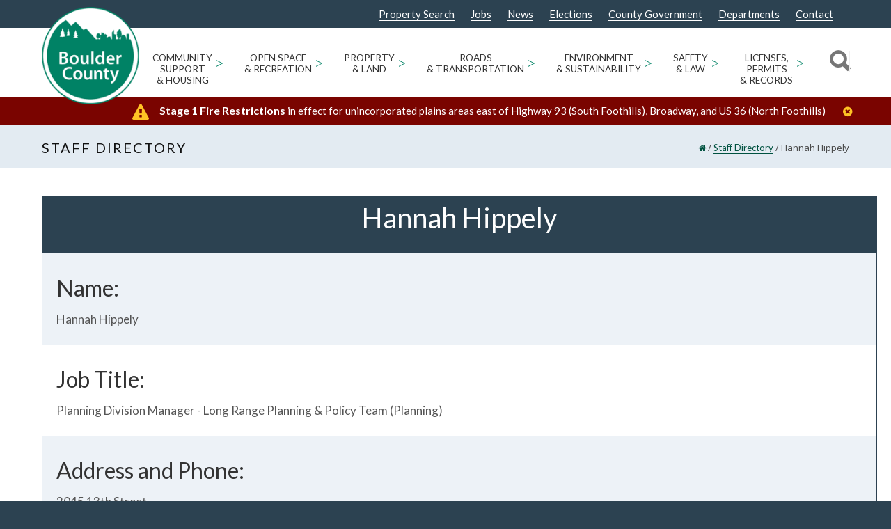

--- FILE ---
content_type: text/html; charset=UTF-8
request_url: https://bouldercounty.gov/government/contact-us/staff-directory/details/hannah-hippely/
body_size: 28460
content:
<!doctype html>
<html lang="en-US">
<head>
<meta http-equiv="Content-Type" content="text/html; charset=UTF-8" />
<!-- Mobile Specific Metas & Favicons -->
<meta name="viewport" content="width=device-width, initial-scale=1"><link rel="shortcut icon" href="https://assets.bouldercounty.gov/wp-content/uploads/2017/01/logo_boco3.png"><link rel="apple-touch-icon" href="https://assets.bouldercounty.gov/wp-content/uploads/2018/07/BOCOlogo_57.png"><link rel="apple-touch-icon" sizes="120x120" href="https://assets.bouldercounty.gov/wp-content/uploads/2018/07/BOCOlogo_120.png"><link rel="apple-touch-icon" sizes="76x76" href="https://assets.bouldercounty.gov/wp-content/uploads/2018/07/BOCOlogo_76.png"><link rel="apple-touch-icon" sizes="152x152" href="https://assets.bouldercounty.gov/wp-content/uploads/2018/07/BOCOlogo_152.png"><!-- WordPress Stuff -->
<meta name='robots' content='index, follow, max-image-preview:large, max-snippet:-1, max-video-preview:-1' />
	<style>img:is([sizes="auto" i], [sizes^="auto," i]) { contain-intrinsic-size: 3000px 1500px }</style>
	
	<!-- This site is optimized with the Yoast SEO Premium plugin v26.1 (Yoast SEO v26.1.1) - https://yoast.com/wordpress/plugins/seo/ -->
	<title>Hannah Hippely - Boulder County</title>
	<link rel="canonical" href="https://bouldercounty.gov/government/contact-us/staff-directory/details/hannah-hippely/" />
	<meta property="og:locale" content="en_US" />
	<meta property="og:type" content="article" />
	<meta property="og:title" content="Hannah Hippely" />
	<meta property="og:url" content="https://bouldercounty.gov/government/contact-us/staff-directory/details/hannah-hippely/" />
	<meta property="og:site_name" content="Boulder County" />
	<meta property="article:publisher" content="https://www.facebook.com/BoulderCounty/" />
	<meta property="article:modified_time" content="2023-11-28T23:56:46+00:00" />
	<meta name="twitter:card" content="summary_large_image" />
	<meta name="twitter:site" content="@bouldercounty" />
	<script type="application/ld+json" class="yoast-schema-graph">{"@context":"https://schema.org","@graph":[{"@type":"WebPage","@id":"https://bouldercounty.gov/government/contact-us/staff-directory/details/hannah-hippely/","url":"https://bouldercounty.gov/government/contact-us/staff-directory/details/hannah-hippely/","name":"Hannah Hippely - Boulder County","isPartOf":{"@id":"https://bouldercounty.gov/#website"},"datePublished":"2020-07-09T19:24:15+00:00","dateModified":"2023-11-28T23:56:46+00:00","breadcrumb":{"@id":"https://bouldercounty.gov/government/contact-us/staff-directory/details/hannah-hippely/#breadcrumb"},"inLanguage":"en-US","potentialAction":[{"@type":"ReadAction","target":["https://bouldercounty.gov/government/contact-us/staff-directory/details/hannah-hippely/"]}]},{"@type":"BreadcrumbList","@id":"https://bouldercounty.gov/government/contact-us/staff-directory/details/hannah-hippely/#breadcrumb","itemListElement":[{"@type":"ListItem","position":1,"name":"Home","item":"https://bouldercounty.gov/"},{"@type":"ListItem","position":2,"name":"Hannah Hippely"}]},{"@type":"WebSite","@id":"https://bouldercounty.gov/#website","url":"https://bouldercounty.gov/","name":"Boulder County","description":"","publisher":{"@id":"https://bouldercounty.gov/#organization"},"potentialAction":[{"@type":"SearchAction","target":{"@type":"EntryPoint","urlTemplate":"https://bouldercounty.gov/?s={search_term_string}"},"query-input":{"@type":"PropertyValueSpecification","valueRequired":true,"valueName":"search_term_string"}}],"inLanguage":"en-US"},{"@type":"Organization","@id":"https://bouldercounty.gov/#organization","name":"Boulder County","url":"https://assets.bouldercounty.gov/","logo":{"@type":"ImageObject","inLanguage":"en-US","@id":"https://assets.bouldercounty.gov/#/schema/logo/image/","url":"https://assets.bouldercounty.gov/wp-content/uploads/2017/04/bc_logo.png","contentUrl":"https://assets.bouldercounty.gov/wp-content/uploads/2017/04/bc_logo.png","width":500,"height":500,"caption":"Boulder County"},"image":{"@id":"https://bouldercounty.gov/#/schema/logo/image/"},"sameAs":["https://www.facebook.com/BoulderCounty/","https://x.com/bouldercounty","https://www.youtube.com/user/BoulderCounty"]}]}</script>
	<!-- / Yoast SEO Premium plugin. -->


<link rel='dns-prefetch' href='//maps.googleapis.com' />
<link rel='dns-prefetch' href='//fonts.googleapis.com' />
<link rel="alternate" type="application/rss+xml" title="Boulder County &raquo; Feed" href="https://bouldercounty.gov/feed/" />
<link rel="alternate" type="application/rss+xml" title="Boulder County &raquo; Comments Feed" href="https://bouldercounty.gov/comments/feed/" />
<link rel="alternate" type="text/calendar" title="Boulder County &raquo; iCal Feed" href="https://bouldercounty.gov/events/?ical=1" />
<link rel="alternate" type="application/rss+xml" title="Boulder County &raquo; Hannah Hippely Comments Feed" href="https://bouldercounty.gov/government/contact-us/staff-directory/details/hannah-hippely/feed/" />
<script type="text/javascript">
/* <![CDATA[ */
window._wpemojiSettings = {"baseUrl":"https:\/\/s.w.org\/images\/core\/emoji\/16.0.1\/72x72\/","ext":".png","svgUrl":"https:\/\/s.w.org\/images\/core\/emoji\/16.0.1\/svg\/","svgExt":".svg","source":{"concatemoji":"https:\/\/bouldercounty.gov\/wp-includes\/js\/wp-emoji-release.min.js?ver=6.8.3"}};
/*! This file is auto-generated */
!function(s,n){var o,i,e;function c(e){try{var t={supportTests:e,timestamp:(new Date).valueOf()};sessionStorage.setItem(o,JSON.stringify(t))}catch(e){}}function p(e,t,n){e.clearRect(0,0,e.canvas.width,e.canvas.height),e.fillText(t,0,0);var t=new Uint32Array(e.getImageData(0,0,e.canvas.width,e.canvas.height).data),a=(e.clearRect(0,0,e.canvas.width,e.canvas.height),e.fillText(n,0,0),new Uint32Array(e.getImageData(0,0,e.canvas.width,e.canvas.height).data));return t.every(function(e,t){return e===a[t]})}function u(e,t){e.clearRect(0,0,e.canvas.width,e.canvas.height),e.fillText(t,0,0);for(var n=e.getImageData(16,16,1,1),a=0;a<n.data.length;a++)if(0!==n.data[a])return!1;return!0}function f(e,t,n,a){switch(t){case"flag":return n(e,"\ud83c\udff3\ufe0f\u200d\u26a7\ufe0f","\ud83c\udff3\ufe0f\u200b\u26a7\ufe0f")?!1:!n(e,"\ud83c\udde8\ud83c\uddf6","\ud83c\udde8\u200b\ud83c\uddf6")&&!n(e,"\ud83c\udff4\udb40\udc67\udb40\udc62\udb40\udc65\udb40\udc6e\udb40\udc67\udb40\udc7f","\ud83c\udff4\u200b\udb40\udc67\u200b\udb40\udc62\u200b\udb40\udc65\u200b\udb40\udc6e\u200b\udb40\udc67\u200b\udb40\udc7f");case"emoji":return!a(e,"\ud83e\udedf")}return!1}function g(e,t,n,a){var r="undefined"!=typeof WorkerGlobalScope&&self instanceof WorkerGlobalScope?new OffscreenCanvas(300,150):s.createElement("canvas"),o=r.getContext("2d",{willReadFrequently:!0}),i=(o.textBaseline="top",o.font="600 32px Arial",{});return e.forEach(function(e){i[e]=t(o,e,n,a)}),i}function t(e){var t=s.createElement("script");t.src=e,t.defer=!0,s.head.appendChild(t)}"undefined"!=typeof Promise&&(o="wpEmojiSettingsSupports",i=["flag","emoji"],n.supports={everything:!0,everythingExceptFlag:!0},e=new Promise(function(e){s.addEventListener("DOMContentLoaded",e,{once:!0})}),new Promise(function(t){var n=function(){try{var e=JSON.parse(sessionStorage.getItem(o));if("object"==typeof e&&"number"==typeof e.timestamp&&(new Date).valueOf()<e.timestamp+604800&&"object"==typeof e.supportTests)return e.supportTests}catch(e){}return null}();if(!n){if("undefined"!=typeof Worker&&"undefined"!=typeof OffscreenCanvas&&"undefined"!=typeof URL&&URL.createObjectURL&&"undefined"!=typeof Blob)try{var e="postMessage("+g.toString()+"("+[JSON.stringify(i),f.toString(),p.toString(),u.toString()].join(",")+"));",a=new Blob([e],{type:"text/javascript"}),r=new Worker(URL.createObjectURL(a),{name:"wpTestEmojiSupports"});return void(r.onmessage=function(e){c(n=e.data),r.terminate(),t(n)})}catch(e){}c(n=g(i,f,p,u))}t(n)}).then(function(e){for(var t in e)n.supports[t]=e[t],n.supports.everything=n.supports.everything&&n.supports[t],"flag"!==t&&(n.supports.everythingExceptFlag=n.supports.everythingExceptFlag&&n.supports[t]);n.supports.everythingExceptFlag=n.supports.everythingExceptFlag&&!n.supports.flag,n.DOMReady=!1,n.readyCallback=function(){n.DOMReady=!0}}).then(function(){return e}).then(function(){var e;n.supports.everything||(n.readyCallback(),(e=n.source||{}).concatemoji?t(e.concatemoji):e.wpemoji&&e.twemoji&&(t(e.twemoji),t(e.wpemoji)))}))}((window,document),window._wpemojiSettings);
/* ]]> */
</script>
<link rel='stylesheet' id='tribe-events-pro-mini-calendar-block-styles-css' href='https://assets.bouldercounty.gov/static/wp-content/plugins/events-calendar-pro/build/css/tribe-events-pro-mini-calendar-block.css?ver=7.7.11' type='text/css' media='all' />
<style id='wp-emoji-styles-inline-css' type='text/css'>

	img.wp-smiley, img.emoji {
		display: inline !important;
		border: none !important;
		box-shadow: none !important;
		height: 1em !important;
		width: 1em !important;
		margin: 0 0.07em !important;
		vertical-align: -0.1em !important;
		background: none !important;
		padding: 0 !important;
	}
</style>
<link rel='stylesheet' id='wp-block-library-css' href='https://assets.bouldercounty.gov/static/wp-includes/css/dist/block-library/style.min.css?ver=6.8.3' type='text/css' media='all' />
<style id='classic-theme-styles-inline-css' type='text/css'>
/*! This file is auto-generated */
.wp-block-button__link{color:#fff;background-color:#32373c;border-radius:9999px;box-shadow:none;text-decoration:none;padding:calc(.667em + 2px) calc(1.333em + 2px);font-size:1.125em}.wp-block-file__button{background:#32373c;color:#fff;text-decoration:none}
</style>
<style id='global-styles-inline-css' type='text/css'>
:root{--wp--preset--aspect-ratio--square: 1;--wp--preset--aspect-ratio--4-3: 4/3;--wp--preset--aspect-ratio--3-4: 3/4;--wp--preset--aspect-ratio--3-2: 3/2;--wp--preset--aspect-ratio--2-3: 2/3;--wp--preset--aspect-ratio--16-9: 16/9;--wp--preset--aspect-ratio--9-16: 9/16;--wp--preset--color--black: #000000;--wp--preset--color--cyan-bluish-gray: #abb8c3;--wp--preset--color--white: #ffffff;--wp--preset--color--pale-pink: #f78da7;--wp--preset--color--vivid-red: #cf2e2e;--wp--preset--color--luminous-vivid-orange: #ff6900;--wp--preset--color--luminous-vivid-amber: #fcb900;--wp--preset--color--light-green-cyan: #7bdcb5;--wp--preset--color--vivid-green-cyan: #00d084;--wp--preset--color--pale-cyan-blue: #8ed1fc;--wp--preset--color--vivid-cyan-blue: #0693e3;--wp--preset--color--vivid-purple: #9b51e0;--wp--preset--gradient--vivid-cyan-blue-to-vivid-purple: linear-gradient(135deg,rgba(6,147,227,1) 0%,rgb(155,81,224) 100%);--wp--preset--gradient--light-green-cyan-to-vivid-green-cyan: linear-gradient(135deg,rgb(122,220,180) 0%,rgb(0,208,130) 100%);--wp--preset--gradient--luminous-vivid-amber-to-luminous-vivid-orange: linear-gradient(135deg,rgba(252,185,0,1) 0%,rgba(255,105,0,1) 100%);--wp--preset--gradient--luminous-vivid-orange-to-vivid-red: linear-gradient(135deg,rgba(255,105,0,1) 0%,rgb(207,46,46) 100%);--wp--preset--gradient--very-light-gray-to-cyan-bluish-gray: linear-gradient(135deg,rgb(238,238,238) 0%,rgb(169,184,195) 100%);--wp--preset--gradient--cool-to-warm-spectrum: linear-gradient(135deg,rgb(74,234,220) 0%,rgb(151,120,209) 20%,rgb(207,42,186) 40%,rgb(238,44,130) 60%,rgb(251,105,98) 80%,rgb(254,248,76) 100%);--wp--preset--gradient--blush-light-purple: linear-gradient(135deg,rgb(255,206,236) 0%,rgb(152,150,240) 100%);--wp--preset--gradient--blush-bordeaux: linear-gradient(135deg,rgb(254,205,165) 0%,rgb(254,45,45) 50%,rgb(107,0,62) 100%);--wp--preset--gradient--luminous-dusk: linear-gradient(135deg,rgb(255,203,112) 0%,rgb(199,81,192) 50%,rgb(65,88,208) 100%);--wp--preset--gradient--pale-ocean: linear-gradient(135deg,rgb(255,245,203) 0%,rgb(182,227,212) 50%,rgb(51,167,181) 100%);--wp--preset--gradient--electric-grass: linear-gradient(135deg,rgb(202,248,128) 0%,rgb(113,206,126) 100%);--wp--preset--gradient--midnight: linear-gradient(135deg,rgb(2,3,129) 0%,rgb(40,116,252) 100%);--wp--preset--font-size--small: 13px;--wp--preset--font-size--medium: 20px;--wp--preset--font-size--large: 36px;--wp--preset--font-size--x-large: 42px;--wp--preset--spacing--20: 0.44rem;--wp--preset--spacing--30: 0.67rem;--wp--preset--spacing--40: 1rem;--wp--preset--spacing--50: 1.5rem;--wp--preset--spacing--60: 2.25rem;--wp--preset--spacing--70: 3.38rem;--wp--preset--spacing--80: 5.06rem;--wp--preset--shadow--natural: 6px 6px 9px rgba(0, 0, 0, 0.2);--wp--preset--shadow--deep: 12px 12px 50px rgba(0, 0, 0, 0.4);--wp--preset--shadow--sharp: 6px 6px 0px rgba(0, 0, 0, 0.2);--wp--preset--shadow--outlined: 6px 6px 0px -3px rgba(255, 255, 255, 1), 6px 6px rgba(0, 0, 0, 1);--wp--preset--shadow--crisp: 6px 6px 0px rgba(0, 0, 0, 1);}:where(.is-layout-flex){gap: 0.5em;}:where(.is-layout-grid){gap: 0.5em;}body .is-layout-flex{display: flex;}.is-layout-flex{flex-wrap: wrap;align-items: center;}.is-layout-flex > :is(*, div){margin: 0;}body .is-layout-grid{display: grid;}.is-layout-grid > :is(*, div){margin: 0;}:where(.wp-block-columns.is-layout-flex){gap: 2em;}:where(.wp-block-columns.is-layout-grid){gap: 2em;}:where(.wp-block-post-template.is-layout-flex){gap: 1.25em;}:where(.wp-block-post-template.is-layout-grid){gap: 1.25em;}.has-black-color{color: var(--wp--preset--color--black) !important;}.has-cyan-bluish-gray-color{color: var(--wp--preset--color--cyan-bluish-gray) !important;}.has-white-color{color: var(--wp--preset--color--white) !important;}.has-pale-pink-color{color: var(--wp--preset--color--pale-pink) !important;}.has-vivid-red-color{color: var(--wp--preset--color--vivid-red) !important;}.has-luminous-vivid-orange-color{color: var(--wp--preset--color--luminous-vivid-orange) !important;}.has-luminous-vivid-amber-color{color: var(--wp--preset--color--luminous-vivid-amber) !important;}.has-light-green-cyan-color{color: var(--wp--preset--color--light-green-cyan) !important;}.has-vivid-green-cyan-color{color: var(--wp--preset--color--vivid-green-cyan) !important;}.has-pale-cyan-blue-color{color: var(--wp--preset--color--pale-cyan-blue) !important;}.has-vivid-cyan-blue-color{color: var(--wp--preset--color--vivid-cyan-blue) !important;}.has-vivid-purple-color{color: var(--wp--preset--color--vivid-purple) !important;}.has-black-background-color{background-color: var(--wp--preset--color--black) !important;}.has-cyan-bluish-gray-background-color{background-color: var(--wp--preset--color--cyan-bluish-gray) !important;}.has-white-background-color{background-color: var(--wp--preset--color--white) !important;}.has-pale-pink-background-color{background-color: var(--wp--preset--color--pale-pink) !important;}.has-vivid-red-background-color{background-color: var(--wp--preset--color--vivid-red) !important;}.has-luminous-vivid-orange-background-color{background-color: var(--wp--preset--color--luminous-vivid-orange) !important;}.has-luminous-vivid-amber-background-color{background-color: var(--wp--preset--color--luminous-vivid-amber) !important;}.has-light-green-cyan-background-color{background-color: var(--wp--preset--color--light-green-cyan) !important;}.has-vivid-green-cyan-background-color{background-color: var(--wp--preset--color--vivid-green-cyan) !important;}.has-pale-cyan-blue-background-color{background-color: var(--wp--preset--color--pale-cyan-blue) !important;}.has-vivid-cyan-blue-background-color{background-color: var(--wp--preset--color--vivid-cyan-blue) !important;}.has-vivid-purple-background-color{background-color: var(--wp--preset--color--vivid-purple) !important;}.has-black-border-color{border-color: var(--wp--preset--color--black) !important;}.has-cyan-bluish-gray-border-color{border-color: var(--wp--preset--color--cyan-bluish-gray) !important;}.has-white-border-color{border-color: var(--wp--preset--color--white) !important;}.has-pale-pink-border-color{border-color: var(--wp--preset--color--pale-pink) !important;}.has-vivid-red-border-color{border-color: var(--wp--preset--color--vivid-red) !important;}.has-luminous-vivid-orange-border-color{border-color: var(--wp--preset--color--luminous-vivid-orange) !important;}.has-luminous-vivid-amber-border-color{border-color: var(--wp--preset--color--luminous-vivid-amber) !important;}.has-light-green-cyan-border-color{border-color: var(--wp--preset--color--light-green-cyan) !important;}.has-vivid-green-cyan-border-color{border-color: var(--wp--preset--color--vivid-green-cyan) !important;}.has-pale-cyan-blue-border-color{border-color: var(--wp--preset--color--pale-cyan-blue) !important;}.has-vivid-cyan-blue-border-color{border-color: var(--wp--preset--color--vivid-cyan-blue) !important;}.has-vivid-purple-border-color{border-color: var(--wp--preset--color--vivid-purple) !important;}.has-vivid-cyan-blue-to-vivid-purple-gradient-background{background: var(--wp--preset--gradient--vivid-cyan-blue-to-vivid-purple) !important;}.has-light-green-cyan-to-vivid-green-cyan-gradient-background{background: var(--wp--preset--gradient--light-green-cyan-to-vivid-green-cyan) !important;}.has-luminous-vivid-amber-to-luminous-vivid-orange-gradient-background{background: var(--wp--preset--gradient--luminous-vivid-amber-to-luminous-vivid-orange) !important;}.has-luminous-vivid-orange-to-vivid-red-gradient-background{background: var(--wp--preset--gradient--luminous-vivid-orange-to-vivid-red) !important;}.has-very-light-gray-to-cyan-bluish-gray-gradient-background{background: var(--wp--preset--gradient--very-light-gray-to-cyan-bluish-gray) !important;}.has-cool-to-warm-spectrum-gradient-background{background: var(--wp--preset--gradient--cool-to-warm-spectrum) !important;}.has-blush-light-purple-gradient-background{background: var(--wp--preset--gradient--blush-light-purple) !important;}.has-blush-bordeaux-gradient-background{background: var(--wp--preset--gradient--blush-bordeaux) !important;}.has-luminous-dusk-gradient-background{background: var(--wp--preset--gradient--luminous-dusk) !important;}.has-pale-ocean-gradient-background{background: var(--wp--preset--gradient--pale-ocean) !important;}.has-electric-grass-gradient-background{background: var(--wp--preset--gradient--electric-grass) !important;}.has-midnight-gradient-background{background: var(--wp--preset--gradient--midnight) !important;}.has-small-font-size{font-size: var(--wp--preset--font-size--small) !important;}.has-medium-font-size{font-size: var(--wp--preset--font-size--medium) !important;}.has-large-font-size{font-size: var(--wp--preset--font-size--large) !important;}.has-x-large-font-size{font-size: var(--wp--preset--font-size--x-large) !important;}
:where(.wp-block-post-template.is-layout-flex){gap: 1.25em;}:where(.wp-block-post-template.is-layout-grid){gap: 1.25em;}
:where(.wp-block-columns.is-layout-flex){gap: 2em;}:where(.wp-block-columns.is-layout-grid){gap: 2em;}
:root :where(.wp-block-pullquote){font-size: 1.5em;line-height: 1.6;}
</style>
<link rel='stylesheet' id='editorial-comments-style-css' href='https://assets.bouldercounty.gov/static/wp-content/plugins/boco-custom-editorial-comments-placement/css/editorial-comments.css?ver=6.8.3' type='text/css' media='all' />
<link rel='stylesheet' id='cus_accessibility_styles-css' href='https://assets.bouldercounty.gov/static/wp-content/themes/bouldercounty/css/cus_accessibility_css.css?ver=6.8.3' type='text/css' media='all' />
<link rel='stylesheet' id='insight_vc_styles-css' href='https://assets.bouldercounty.gov/static/wp-content/themes/bouldercounty/functions/templates/insight_vc_styles.css?ver=6.8.3' type='text/css' media='all' />
<link rel='stylesheet' id='stylesheet-css' href='https://assets.bouldercounty.gov/static/wp-content/themes/bouldercounty/style.min.css?ver=1' type='text/css' media='all' />
<link rel='stylesheet' id='js_composer_front-css' href='https://assets.bouldercounty.gov/static/wp-content/plugins/js_composer/assets/css/js_composer.min.css?ver=8.7.1' type='text/css' media='all' />
<link rel='stylesheet' id='shortcodes-css' href='https://assets.bouldercounty.gov/static/wp-content/themes/unicon/framework/css/shortcodes.css?ver=6.8.3' type='text/css' media='all' />
<link rel='stylesheet' id='responsive-css' href='https://assets.bouldercounty.gov/static/wp-content/themes/unicon/framework/css/responsive.css?ver=6.8.3' type='text/css' media='all' />
<link rel='stylesheet' id='tablepress-default-css' href='https://bouldercounty.gov/wp-content/tablepress-combined.min.css?ver=17' type='text/css' media='all' />
<link rel='stylesheet' id='tablepress-datatables-buttons-css' href='https://assets.bouldercounty.gov/static/wp-content/plugins/tablepress-premium/modules/css/build/datatables.buttons.css?ver=3.2.5' type='text/css' media='all' />
<link rel='stylesheet' id='tablepress-datatables-columnfilterwidgets-css' href='https://assets.bouldercounty.gov/static/wp-content/plugins/tablepress-premium/modules/css/build/datatables.columnfilterwidgets.css?ver=3.2.5' type='text/css' media='all' />
<link rel='stylesheet' id='tablepress-datatables-fixedheader-css' href='https://assets.bouldercounty.gov/static/wp-content/plugins/tablepress-premium/modules/css/build/datatables.fixedheader.css?ver=3.2.5' type='text/css' media='all' />
<link rel='stylesheet' id='tablepress-datatables-fixedcolumns-css' href='https://assets.bouldercounty.gov/static/wp-content/plugins/tablepress-premium/modules/css/build/datatables.fixedcolumns.css?ver=3.2.5' type='text/css' media='all' />
<link rel='stylesheet' id='tablepress-datatables-scroll-buttons-css' href='https://assets.bouldercounty.gov/static/wp-content/plugins/tablepress-premium/modules/css/build/datatables.scroll-buttons.css?ver=3.2.5' type='text/css' media='all' />
<link rel='stylesheet' id='tablepress-responsive-tables-css' href='https://assets.bouldercounty.gov/static/wp-content/plugins/tablepress-premium/modules/css/build/responsive-tables.css?ver=3.2.5' type='text/css' media='all' />
<link rel='stylesheet' id='vc_plugin_table_style_css-css' href='https://assets.bouldercounty.gov/static/wp-content/plugins/easy-tables-vc/assets/css/style.css?ver=1.0.0' type='text/css' media='all' />
<link rel='stylesheet' id='vc_plugin_themes_css-css' href='https://assets.bouldercounty.gov/static/wp-content/plugins/easy-tables-vc/assets/css/themes.css?ver=6.8.3' type='text/css' media='all' />
<link rel='stylesheet' id='tablepress-datatables-css-css' href='https://assets.bouldercounty.gov/static/wp-content/plugins/tablepress-premium/css/build/default.css?ver=3.1.3' type='text/css' media='all' />
<link rel='stylesheet' id='redux-google-fonts-minti_data-css' href='https://fonts.googleapis.com/css?family=Lato%3A100%2C300%2C400%2C700%2C900%2C100italic%2C300italic%2C400italic%2C700italic%2C900italic%7COpen+Sans%7CMontserrat&#038;subset=latin&#038;ver=1768234686' type='text/css' media='all' />
<script type="text/javascript" src="https://assets.bouldercounty.gov/static/wp-includes/js/jquery/jquery.min.js?ver=3.7.1" id="jquery-core-js"></script>
<script type="text/javascript" src="https://assets.bouldercounty.gov/static/wp-includes/js/jquery/jquery-migrate.min.js?ver=3.4.1" id="jquery-migrate-js"></script>
<script type="text/javascript" src="https://assets.bouldercounty.gov/static/wp-content/themes/bouldercounty/js/stickyHeader.min.js?ver=6.8.3" id="sticky-header-js"></script>
<script type="text/javascript" src="https://assets.bouldercounty.gov/static/wp-content/themes/bouldercounty/js/cus_accessibility_script.js?ver=6.8.3" id="cus_accessibility_scripts-js"></script>
<script type="text/javascript" src="https://assets.bouldercounty.gov/static/wp-includes/js/jquery/ui/core.min.js?ver=1.13.3" id="jquery-ui-core-js"></script>
<script type="text/javascript" src="https://assets.bouldercounty.gov/static/wp-content/themes/bouldercounty/js/read-more.js?ver=6.8.3" id="insightdesigns_readmore_js-js"></script>
<script type="text/javascript" src="https://assets.bouldercounty.gov/static/wp-content/themes/bouldercounty/js/custom-search.js?ver=6.8.3" id="insightdesigns_search_js-js"></script>
<script type="text/javascript" src="//maps.googleapis.com/maps/api/js?libraries=places%2Cgeometry&amp;key=AIzaSyCXBDf71PeX7Oyw2CXK9vkMBe40UIL6cdY&amp;ver=6.8.3" id="gmaps-js"></script>
<link rel="https://api.w.org/" href="https://bouldercounty.gov/wp-json/" /><link rel="EditURI" type="application/rsd+xml" title="RSD" href="https://bouldercounty.gov/xmlrpc.php?rsd" />
<meta name="generator" content="WordPress 6.8.3" />
<link rel='shortlink' href='https://bouldercounty.gov/?p=97476' />
<link rel="alternate" title="oEmbed (JSON)" type="application/json+oembed" href="https://bouldercounty.gov/wp-json/oembed/1.0/embed?url=https%3A%2F%2Fbouldercounty.gov%2Fgovernment%2Fcontact-us%2Fstaff-directory%2Fdetails%2Fhannah-hippely%2F" />
<link rel="alternate" title="oEmbed (XML)" type="text/xml+oembed" href="https://bouldercounty.gov/wp-json/oembed/1.0/embed?url=https%3A%2F%2Fbouldercounty.gov%2Fgovernment%2Fcontact-us%2Fstaff-directory%2Fdetails%2Fhannah-hippely%2F&#038;format=xml" />
<meta name="tec-api-version" content="v1"><meta name="tec-api-origin" content="https://bouldercounty.gov"><link rel="alternate" href="https://bouldercounty.gov/wp-json/tribe/events/v1/" /> 
<style>
#adminmenu #menu-posts-event div.wp-menu-image:before {
  content: '\f145';
}
#adminmenu #menu-posts-events div.wp-menu-image:before {
  content: '\f145';
  font-family: dashicons;
}
#adminmenu #toplevel_page_site-wide-alerts div.wp-menu-image:before {
	content: "\f534";
	font-family: dashicons;
}

#adminmenu #toplevel_page_department-alert-messages div.wp-menu-image:before {
    content: "\f116";
    font-family: dashicons;
}

    	#wp-admin-bar-w3tc_overlay_upgrade, #wp-admin-bar-w3tc_flush, #wp-admin-bar-w3tc_feature_showcase, #wp-admin-bar-w3tc_settings_general, #wp-admin-bar-w3tc_settings_extensions, #wp-admin-bar-w3tc_settings_faq, #wp-admin-bar-w3tc_support {display:none}
    
</style>
<script>
	jQuery(document).ready(function(){
		jQuery('a.menu-icon-appearance').attr('href', 'javascript:void(0);');
	});
</script>
        <script>
        console.log('Tribe events removal script is running for non-administrator');
        
        (function() {
            let attempts = 0;
            const maxAttempts = 8; // Maximum number of retry attempts
            const retryInterval = 100; // Milliseconds between retries
            let isComplete = false; // Flag to prevent any further attempts
            let timeoutIds = []; // Track all setTimeout IDs
            let intervalId = null;
            
            function hideTribeEvents() {
                // Check if we've already completed (success or max attempts reached)
                if (isComplete) {
                    console.log('Script already completed, skipping attempt');
                    return;
                }
                
                attempts++;
                console.log(`Looking for tribe events menu... (attempt ${attempts}/${maxAttempts})`);
                
                var menu = document.getElementById('wp-admin-bar-tribe-events');
                console.log('Menu found:', menu);
                
                if (menu) {
                    console.log('Removing tribe events menu');
                    menu.style.display = 'none';
                    menu.remove();
                    
                    // Mark as complete and cleanup
                    isComplete = true;
                    cleanup();
                    
                    console.log('Tribe events menu successfully removed');
                    return true; // Success
                } else if (attempts >= maxAttempts) {
                    console.log('Max attempts reached. Stopping tribe events removal attempts.');
                    isComplete = true;
                    cleanup();
                    return false; // Failed after max attempts
                } else {
                    console.log('Menu not found, will try again...');
                    return null; // Continue trying
                }
            }
            
            function cleanup() {
                // Clear interval
                if (intervalId) {
                    clearInterval(intervalId);
                    intervalId = null;
                }
                
                // Clear any pending timeouts
                timeoutIds.forEach(id => clearTimeout(id));
                timeoutIds = [];
            }
            
            // Initial attempts at different intervals - track timeout IDs
            timeoutIds.push(setTimeout(hideTribeEvents, 0));
            timeoutIds.push(setTimeout(hideTribeEvents, 500));
            timeoutIds.push(setTimeout(hideTribeEvents, 1000));
            
            // Set up interval-based retry with limit
            intervalId = setInterval(function() {
                if (isComplete) {
                    clearInterval(intervalId);
                    intervalId = null;
                    return;
                }
                
                const result = hideTribeEvents();
                if (result !== null) { // Stop if we succeeded or failed definitively
                    clearInterval(intervalId);
                    intervalId = null;
                }
            }, retryInterval);
            
            // Fallback: Clear everything after maximum time regardless
            timeoutIds.push(setTimeout(function() {
                if (!isComplete) {
                    console.log('Timeout reached. Clearing tribe events removal.');
                    isComplete = true;
                    cleanup();
                }
            }, maxAttempts * retryInterval + 2000));
            
        })();
        </script>
            <style>
    @media screen and (max-width: 1023px){
        #wpadminbar{
            height: 64px;
        }
    }
    </style>
<style type="text/css">
body{font:400 15px Lato,Arial,Helvetica,sans-serif;color:#555555;line-height:1.9;}.wrapall,.boxed-layout{background-color:#ffffff;}body.page-template-page-blank-php{background:#ffffff !important;}h1,.title-h1{font:28px Lato,Arial,Helvetica,sans-serif;color:#333333;}h2{font:24px Lato,Arial,Helvetica,sans-serif;color:#333333;}h3{font:20px Lato,Arial,Helvetica,sans-serif;color:#333333;}h4{font:16px Lato,Arial,Helvetica,sans-serif;color:#333333;}h5{font:16px Lato,Arial,Helvetica,sans-serif;color:#333333;}h6{font:16px Lato,Arial,Helvetica,sans-serif;color:#333333;}.title{font-family:'Lato',Arial,Helvetica,sans-serif;}h1 a,h2 a,h3 a,h4 a,h5 a,h6 a{font-weight:inherit;color:inherit;}h1 a:hover,h2 a:hover,h3 a:hover,h4 a:hover,h5 a:hover,h6 a:hover,a:hover h1,a:hover h2,a:hover h3,a:hover h4,a:hover h5,a:hover h6{color:#333333;}a{color:#008265;}a:hover{color:#333333;}input[type='text'],input[type='password'],input[type='email'],input[type='tel'],input[type='date'],input[type='number'],textarea,select{font-family:Lato,Arial,Helvetica,sans-serif;font-size:15px;}#sidebar .widget h3{font:14px Lato,Arial,Helvetica,sans-serif;color:#444444;}.container .twelve.alt.sidebar-right,.container .twelve.alt.sidebar-left,#sidebar.sidebar-right #sidebar-widgets,#sidebar.sidebar-left #sidebar-widgets{border-color:#efefef;}#topbar{background:#2c4251;color:#cecece;}#topbar a{color:#cecece;}#topbar a:hover{color:#ffffff;}@media only screen and (max-width:767px){#topbar .topbar-col1{background:#2c4251;}} #navigation > ul > li > a{font:400 13px Lato,Arial,Helvetica,sans-serif;color:#333333;}#navigation > ul > li:hover > a,#navigation > ul > li > a:hover{color:#008265;}#navigation li.current-menu-item > a:hover,#navigation li.current-page-ancestor > a:hover,#navigation li.current-menu-ancestor > a:hover,#navigation li.current-menu-parent > a:hover,#navigation li.current_page_ancestor > a:hover,#navigation > ul > li.sfHover > a{color:#008265;}#navigation li.current-menu-item > a,#navigation li.current-page-ancestor > a,#navigation li.current-menu-ancestor > a,#navigation li.current-menu-parent > a,#navigation li.current_page_ancestor > a{color:#008265;}#navigation ul li:hover{border-color:#008265;}#navigation li.current-menu-item,#navigation li.current-page-ancestor,#navigation li.current-menu-ancestor,#navigation li.current-menu-parent,#navigation li.current_page_ancestor{border-color:#008265;}#navigation .sub-menu{background:#262626;}#navigation .sub-menu li a{font:13px Lato,Arial,Helvetica,sans-serif;color:#bbbbbb;}#navigation .sub-menu li a:hover{color:#ffffff;}#navigation .sub-menu li.current_page_item > a,#navigation .sub-menu li.current_page_item > a:hover,#navigation .sub-menu li.current-menu-item > a,#navigation .sub-menu li.current-menu-item > a:hover,#navigation .sub-menu li.current-page-ancestor > a,#navigation .sub-menu li.current-page-ancestor > a:hover,#navigation .sub-menu li.current-menu-ancestor > a,#navigation .sub-menu li.current-menu-ancestor > a:hover,#navigation .sub-menu li.current-menu-parent > a,#navigation .sub-menu li.current-menu-parent > a:hover,#navigation .sub-menu li.current_page_ancestor > a,#navigation .sub-menu li.current_page_ancestor > a:hover{color:#ffffff;}#navigation .sub-menu li a,#navigation .sub-menu ul li a{border-color:#333333;}#navigation > ul > li.megamenu > ul.sub-menu{background:#262626;border-color:#008265;}#navigation > ul > li.megamenu > ul > li{border-right-color:#333333 !important;}#navigation > ul > li.megamenu ul li a{color:#bbbbbb;}#navigation > ul > li.megamenu > ul > li > a{color:#ffffff;}#navigation > ul > li.megamenu > ul ul li a:hover,#header #navigation > ul > li.megamenu > ul ul li.current-menu-item a{color:#ffffff !important;background-color:#333333 !important;} #search-btn,#shopping-btn,#close-search-btn{color:#bbbbbb;}#search-btn:hover,#shopping-btn:hover,#close-search-btn:hover{color:#999999;}#slogan{font:400 20px Open Sans,Arial,Helvetica,sans-serif;color:#777777;margin-top:26px;} #mobile-navigation{background:#262626;}#mobile-navigation ul li a{font:13px Lato,Arial,Helvetica,sans-serif;color:#bbbbbb;border-bottom-color:#333333 !important;}#mobile-navigation ul li a:hover,#mobile-navigation ul li a:hover [class^='fa-'],#mobile-navigation li.open > a,#mobile-navigation ul li.current-menu-item > a,#mobile-navigation ul li.current-menu-ancestor > a{color:#ffffff;}body #mobile-navigation li.open > a [class^='fa-']{color:#ffffff;}#mobile-navigation form,#mobile-navigation form input{background:#444444;color:#cccccc;}#mobile-navigation form:before{color:#cccccc;}#mobile-header{background:#ffffff;height:100px;}#mobile-navigation-btn,#mobile-cart-btn,#mobile-shopping-btn{color:#bbbbbb;line-height:100px;}#mobile-navigation-btn:hover,#mobile-cart-btn:hover,#mobile-shopping-btn:hover{color:#999999;}#mobile-header .logo{margin-top:10px;} #header.header-v1{min-height:100px;background:#ffffff;}.header-v1 .logo{margin-top:10px;}.header-v1 #navigation > ul > li{height:100px;padding-top:35px;}.header-v1 #navigation .sub-menu{top:100px;}.header-v1 .header-icons-divider{line-height:100px;background:#efefef;}#header.header-v1 .widget_shopping_cart{top:100px;}.header-v1 #search-btn,.header-v1 #close-search-btn,.header-v1 #shopping-btn{line-height:100px;}.header-v1 #search-top,.header-v1 #search-top input{height:100px;}.header-v1 #search-top input{color:#666666;font-family:Lato,Arial,Helvetica,sans-serif;} #header.header-v3{background:#ffffff;}.header-v3 .navigation-wrap{background:#ffffff;border-top:1px solid #efefef;}.header-v3 .logo{margin-top:30px;margin-bottom:30px;} #header.header-v4{background:#ffffff;}.header-v4 .navigation-wrap{background:#ffffff;border-top:1px solid #efefef;}.header-v4 .logo{margin-top:30px;margin-bottom:30px;} #transparentimage{padding:100px 0 0 0;}.header-is-transparent #mobile-navigation{top:100px;} .stuck{background:#ffffff;} .titlebar h1,.title-h1{font:22px Open Sans,Arial,Helvetica,sans-serif;color:#777777;}#fulltitle{background:#f9f9f9;border-bottom:1px solid #efefef;}#breadcrumbs{margin-top:6px;}#breadcrumbs,#breadcrumbs a{font:13px Open Sans,Arial,Helvetica,sans-serif;color:#aaaaaa;}#breadcrumbs a:hover{color:#666666;}#fullimagecenter h1,#transparentimage h1,#fullimagecenter .title-h1,#transparentimage .title-h1{font:42px Montserrat,Arial,Helvetica,sans-serif;color:#ffffff;text-transform:uppercase;letter-spacing:1px;text-align:center;} #footer .widget h3{font:22px Lato,Arial,Helvetica,sans-serif;color:#8fb4cd;}#footer{color:#b6b6b6;border-top:4px none #1cbac8;}#footer{background-color:#484847;}#footer a,#footer .widget ul li:after{color:#ffffff;}#footer a:hover,#footer .widget ul li:hover:after{color:#ffffff;}#footer .widget ul li{border-bottom-color:#6d6d6c;} #copyright{background:#2c4251;color:#b8babc;}#copyright a{color:#999999;}#copyright a:hover{color:#cccccc;} .highlight{color:#008265 !important;}::selection{background:#008265;}::-moz-selection{background:#008265;}#shopping-btn span{background:#008265;}.blog-page .post h1 a:hover,.blog-page .post h2 a:hover{color:#008265;}.entry-image .entry-overlay{background:#008265;}.entry-quote a:hover{background:#008265;}.entry-link a:hover{background:#008265;}.blog-single .entry-tags a:hover{color:#008265;}.sharebox ul li a:hover{color:#008265;}.commentlist li.bypostauthor .comment-text{border-color:#008265;}#pagination .current a{background:#008265;}#filters ul li a:hover{color:#008265;}#filters ul li a.active{color:#008265;}#back-to-top a:hover{background-color:#008265;}#sidebar .widget ul li a:hover{color:#008265;}#sidebar .widget ul li:hover:after{color:#008265;}.widget_tag_cloud a:hover,.widget_product_tag_cloud a:hover{background:#008265;border-color:#008265;}.widget_portfolio .portfolio-widget-item .portfolio-overlay{background:#008265;}#sidebar .widget_nav_menu ul li a:hover{color:#008265;}#footer .widget_tag_cloud a:hover,#footer .widget_product_tag_cloud a:hover{background:#008265;border-color:#008265;} .box.style-2{border-top-color:#008265;}.box.style-4{border-color:#008265;}.box.style-6{background:#008265;}a.button,input[type=submit],button,.minti_button{background:#008265;border-color:#008265;}a.button.color-2{color:#008265;border-color:#008265;}a.button.color-3{background:#008265;border-color:#008265;}a.button.color-9{color:#008265;}a.button.color-6:hover{background:#008265;border-color:#008265;}a.button.color-7:hover{background:#008265;border-color:#008265;}.counter-number{color:#008265;}.divider-title.align-center:after,.divider-title.align-left:after{background-color:#008265}.divider5{border-bottom-color:#008265;}.dropcap.dropcap-circle{background-color:#008265;}.dropcap.dropcap-box{background-color:#008265;}.dropcap.dropcap-color{color:#008265;}.toggle .toggle-title.active,.color-light .toggle .toggle-title.active{background:#008265;border-color:#008265;}.iconbox-style-1.icon-color-accent i.boxicon,.iconbox-style-2.icon-color-accent i.boxicon,.iconbox-style-3.icon-color-accent i.boxicon,.iconbox-style-8.icon-color-accent i.boxicon,.iconbox-style-9.icon-color-accent i.boxicon{color:#008265!important;}.iconbox-style-4.icon-color-accent i.boxicon,.iconbox-style-5.icon-color-accent i.boxicon,.iconbox-style-6.icon-color-accent i.boxicon,.iconbox-style-7.icon-color-accent i.boxicon,.flip .icon-color-accent.card .back{background:#008265;}.latest-blog .blog-item .blog-overlay{background:#008265;}.latest-blog .blog-item .blog-pic i{color:#008265;}.latest-blog .blog-item h4 a:hover{color:#008265;}.progressbar .progress-percentage{background:#008265;}.wpb_widgetised_column .widget ul li a:hover{color:#008265;}.wpb_widgetised_column .widget ul li:hover:after{color:#008265;}.wpb_accordion .wpb_accordion_wrapper .ui-state-active .ui-icon{background-color:#008265;}.wpb_accordion .wpb_accordion_wrapper .ui-state-active.wpb_accordion_header a{color:#008265;}.wpb_accordion .wpb_accordion_wrapper .wpb_accordion_header a:hover,.wpb_accordion .wpb_accordion_wrapper .wpb_accordion_header a:hover .ui-state-default .ui-icon{color:#008265;}.wpb_accordion .wpb_accordion_wrapper .wpb_accordion_header:hover .ui-icon{background-color:#008265!important;}.wpb_content_element.wpb_tabs .wpb_tabs_nav li.ui-tabs-active{border-bottom-color:#008265;}.portfolio-item h4 a:hover{color:#008265;}.portfolio-filters ul li a:hover{color:#008265;}.portfolio-filters ul li a.active{color:#008265;}.portfolio-overlay-icon .portfolio-overlay{background:#008265;}.portfolio-overlay-icon i{color:#008265;}.portfolio-overlay-effect .portfolio-overlay{background:#008265;}.portfolio-overlay-name .portfolio-overlay{background:#008265;}.portfolio-detail-attributes ul li a:hover{color:#008265;}a.catimage:hover .catimage-text{background:#008265;} .products li h3{font:400 15px Lato,Arial,Helvetica,sans-serif;color:#555555;}.woocommerce .button.checkout-button{background:#008265;border-color:#008265;}.woocommerce .products .onsale{background:#008265;}.product .onsale{background:#008265;}button.single_add_to_cart_button:hover{background:#008265;}.woocommerce-tabs > ul > li.active a{color:#008265;border-bottom-color:#008265;}p.stars a:hover{background:#008265;}p.stars a.active,p.stars a.active:after{background:#008265;}.product_list_widget a{color:#008265;}.woocommerce .widget_layered_nav li.chosen a{color:#008265!important;}.woocommerce .widget_product_categories > ul > li.current-cat > a{color:#008265!important;}.woocommerce .widget_product_categories > ul > li.current-cat:after{color:#008265!important;}.woocommerce-message{background:#008265;}.bbp-topics-front ul.super-sticky .bbp-topic-title:before,.bbp-topics ul.super-sticky .bbp-topic-title:before,.bbp-topics ul.sticky .bbp-topic-title:before,.bbp-forum-content ul.sticky .bbp-topic-title:before{color:#008265!important;}#subscription-toggle a:hover{background:#008265;}.bbp-pagination-links span.current{background:#008265;}div.wpcf7-mail-sent-ok,div.wpcf7-mail-sent-ng,div.wpcf7-spam-blocked,div.wpcf7-validation-errors{background:#008265;}.wpcf7-not-valid{border-color:#008265 !important;}.products .button.add_to_cart_button{color:#008265!important;}.minti_list.color-accent li:before{color:#008265!important;}.blogslider_text .post-categories li a{background-color:#008265;}.minti_zooming_slider .flex-control-nav li .minti_zooming_slider_ghost{background-color:#008265;}.minti_carousel.pagination_numbers .owl-dots .owl-dot.active{background-color:#008265;}.wpb_content_element.wpb_tour .wpb_tabs_nav li.ui-tabs-active,.color-light .wpb_content_element.wpb_tour .wpb_tabs_nav li.ui-tabs-active{background-color:#008265;}.masonry_icon i{color:#008265;}.woocommerce-MyAccount-navigation-link.is-active a{color:#008265;} .font-special,.button,.counter-title,h6,.wpb_accordion .wpb_accordion_wrapper .wpb_accordion_header a,.pricing-plan .pricing-plan-head h3,a.catimage,.divider-title,button,input[type='submit'],input[type='reset'],input[type='button'],.vc_pie_chart h4,.page-404 h3,.minti_masonrygrid_item h4{font-family:'Lato',Arial,Helvetica,sans-serif;}.ui-helper-reset{line-height:1.9;} h4.tribe-events-calendar-list__event-title a{text-decoration:underline;-webkit-text-underline-position:under;text-underline-position:under;}h4.tribe-events-calendar-list__event-title a:hover{color:#008264!important;text-decoration:underline;-webkit-text-underline-position:under;text-underline-position:under;}h4.tribe-events-calendar-list__event-title{padding-bottom:10px!important;}.screen-reader-text{clip:rect(1px,1px,1px,1px);position:absolute !important;height:1px;width:1px;overflow:hidden;padding:0 !important;border:0 !important;} ol.decimal{list-style-type:decimal;} ol.lower-alpha{list-style-type:lower-alpha;} ol.lower-roman{list-style-type:lower-roman;} ol.upper-roman{list-style-type:upper-roman;} ol.upper-alpha{list-style-type:upper-alpha;} .tribe-events .datepicker .datepicker-switch{background-color:white!important;}div .tribe_events .tribe-events-content button a .orange{background-color:#018164!important;}.tribe_events .tribe-events-content a.button.orange{background-color:#018164!important;}body .tribe-events-calendar-list{margin-top:5em;}.tribe-events-pro-summary__event-datetime-wrapper .tribe-event-date-end{font-size:1.5em;}.tribe-events-pro-summary__event-datetime-wrapper time[datetime]{font-size:1.3em;}h3.tribe-events-pro-photo__event-title a{font-size:1em!important;text-decoration:underline!important;}  .tribe-events-status-label__text--canceled{color:#A81F2F!important;} .box a.boco_button_green,.box a.boco_button_blue,.box a.boco_button_orange{text-decoration:none;}body.single-tribe_events.tribe-events-style-theme.desktop_display.alerts1Displayed .site-wrapper #fulltitle.anchoredMenu{top:0 !important;}body.single-tribe_events.tribe-events-style-theme.desktop_display.alerts2Displayed .site-wrapper #fulltitle.anchoredMenu{top:0 !important;}body.single-tribe_events.tribe-events-style-theme.desktop_display.alerts3Displayed .site-wrapper #fulltitle.anchoredMenu{top:0 !important;} #tribe-events-header .tribe-events-header .tribe-events-single-event-description a.boco_button_green{text-decoration:none!important;} #author-info,#post-navigation{display:none;}.tribe_event_seriess article{overflow:visable!important;}body .blog-page article{overflow:visable!important;}main #content .tribe_event_series{width:800px;}.tribe_event_series .entry-title h1 a,section.tribe-common-l-container h4 a{text-decoration:underline!important;-webkit-text-underline-position:under;text-underline-position:under;}.tribe_event_series .entry-title h1 a:hover,section.tribe-common-l-container h4 a:hover{color:#008264!important;text-decoration:underline;-webkit-text-underline-position:under;text-underline-position:under;}.tribe-events .tribe-events-l-container{width:auto;}table.tribe-events-calendar-month th.tribe-events-calendar-month__header-column{background-color:white;}.datepicker th.prev,.datepicker th.next{background-color:white;}.datepicker th.prev:hover,.datepicker th.next:hover{background-color:gray;}.datepicker th.dow{background-color:white;}span.month .focused .active .current{background-color:#008264!important;}.tribe-events .tribe-events-c-messages__message-list-item-link{color:black;text-decoration:underline;}.tribe-events .tribe-events-c-messages__message-list-item-link:hover{color:#008264;text-decoration:underline;}.tribe-events-pro .tribe-events-pro-summary__event-date-tag{width:110px;}.tribe-common-g-col h3{padding-top:0!important;margin-top:0!important;}@media only screen and (max-width:1028px){body.single-tribe_events.tribe-events-style-theme.desktop_display.alerts1Displayed .site-wrapper #fulltitle.anchoredMenu{top:0 !important;}body.single-tribe_events.tribe-events-style-theme.desktop_display.alerts2Displayed .site-wrapper #fulltitle.anchoredMenu{top:0 !important;}body.single-tribe_events.tribe-events-style-theme.desktop_display.alerts3Displayed .site-wrapper #fulltitle.anchoredMenu{top:0 !important;}.site-wrapper #tribe-events-pg-template .tribe-events-pg-template{padding-top:100px!important;}}@media only screen and (max-width:767px){.home-news-image img{width:340px;height:200px;object-fit:cover;}.tribe_events-template-default .site-wrapper #tribe-events-pg-template .tribe-common--breakpoint-medium.tribe-events .tribe-events-l-container,.tribe_events-template-default .site-wrapper #tribe-events-pg-template{padding-top:110px!important;}}@media only screen and (max-width:959px){#header,.sticky-wrapper{display:none;}#mobile-header{display:inherit}}
</style><meta name="generator" content="Powered by WPBakery Page Builder - drag and drop page builder for WordPress."/>
<noscript><style> .wpb_animate_when_almost_visible { opacity: 1; }</style></noscript></head>

<body class="wp-singular staff-template-default single single-staff postid-97476 wp-theme-unicon wp-child-theme-bouldercounty smooth-scroll tribe-no-js boco-production wpb-js-composer js-comp-ver-8.7.1 vc_responsive" itemscope itemtype="https://schema.org/WebPage">
	<a class="skip-link screen-reader-text" href="#navigation">Skip to menu</a><a class="skip-link screen-reader-text" href="#content">Skip to content</a><a class="skip-link screen-reader-text" href="#footer">Skip to footer</a>	<div class="site-wrapper wrapall">

	<div id="boco-header-wrapper">
  <div id="mobile-translation-wrapper"><ul><li id="mobile_google_translate"></li></ul></div>
	<div id="topbar" class="header-v2 clearfix">
		<div class="container">
	
			<div class="sixteen columns">
	
				<div class="topbar-col1">
									</div>
	
				<div class="topbar-col2">
											<div class="menu-menu-top-bar-navigation-container"><ul id="menu-menu-top-bar-navigation" class="menu"><li id="menu-item-1738" class="menu-item menu-item-type-custom menu-item-object-custom menu-item-1738"><a href="https://maps.boco.solutions/propertysearch/">Property Search</a></li>
<li id="menu-item-1739" class="menu-item menu-item-type-post_type menu-item-object-page menu-item-1739"><a href="https://bouldercounty.gov/jobs/">Jobs</a></li>
<li id="menu-item-158419" class="menu-item menu-item-type-custom menu-item-object-custom menu-item-158419"><a href="/news">News</a></li>
<li id="menu-item-20670" class="menu-item menu-item-type-post_type menu-item-object-page menu-item-20670"><a href="https://bouldercounty.gov/elections/">Elections</a></li>
<li id="menu-item-1735" class="menu-item menu-item-type-post_type menu-item-object-page menu-item-1735"><a href="https://bouldercounty.gov/government/">County Government</a></li>
<li id="menu-item-1736" class="menu-item menu-item-type-post_type menu-item-object-page menu-item-1736"><a href="https://bouldercounty.gov/departments/">Departments</a></li>
<li id="menu-item-1737" class="menu-item menu-item-type-post_type menu-item-object-page menu-item-1737"><a href="https://bouldercounty.gov/government/contact-us/">Contact</a></li>
<li id="google_translate_element" class="menu-item menu-item-type-post_type menu-item-object-page"></li><script type="text/javascript">function googleTranslateElementInit(){if (window.innerWidth >= 768){new google.translate.TranslateElement({pageLanguage: "en", includedLanguages:"ace,ach,aa,af,sq,am,ar,hy,ay,az,ban,bm,eu,be,bn,bs,br,bg,my,km,ceb,ch,ny,zh-CN,zh-TW,yue,co,hr,cs,da,nl,dz,et,fa,fi,fr,ka,de,el,gn,ht,ha,he,hi,hmn,hu,is,id,it,ja,jv,kac,kk,rw,ko,ku-latn,kmr,ky,lo,lv,lt,mg,ms,mt,yue,mi,mn,nhu,ne,no,or,om,ps,pl,pt,pa,qu,ro,ru,sr,sk,so,es,su,sw,tl,ta,ti,tr,uk,vi,yua,zpc,st,tn,zu,ff", layout: google.translate.TranslateElement.InlineLayout.SIMPLE}, "google_translate_element");}else{new google.translate.TranslateElement({pageLanguage: "en", includedLanguages: "ar,ay,bg,my,km,prs,fa,fr,gn,ht,hi,zh-CN,zh-TW,cmn-Hans,nhu,ne,ps,pt,pa,qu,ro,ru,es,sw,tr,uk,vi,yua,zap", layout: google.translate.TranslateElement.InlineLayout.SIMPLE}, "mobile_google_translate");}}</script><script type="text/javascript" src="//translate.google.com/translate_a/element.js?cb=googleTranslateElementInit"></script></ul></div>									</div>
				
			</div>
			
		</div>
	</div>
	
	<header id="header" class="header header-v1 clearfix">
			
		<div class="container">
		
			<div id="logo-navigation" class="sixteen columns">
				
				<div id="logo" class="logo">
					<a href="https://bouldercounty.gov/" aria-label="Boulder County Homepage"><img src="https://assets.bouldercounty.gov/wp-content/uploads/2017/01/logo_boco_retina3.png" width="160" height="160" alt="Boulder County" class="logo_retina" style="display: block!important"/></a>				</div>
	
				<div id="navigation" class="clearfix" role="region" aria-label="Main Menu">	<!-- added for ada -->		
					<div class="header-icons">
											<div class="header-icons-divider"></div>
																<a href="#" id="search-btn" aria-label="Search"><i class="icon-minti-search" aria-hidden="true"></i></a>
										
										</div>	
	
					<ul id="nav" class="menu"><li id="menu-item-1711" class="menu-item menu-item-type-post_type menu-item-object-page menu-item-has-children menu-item-1711"><a href="https://bouldercounty.gov/families/">Community <br>Support <br>&#038; Housing</a>
<ul class="sub-menu">
	<li id="menu-item-17170" class="menu-item menu-item-type-post_type menu-item-object-page menu-item-has-children menu-item-17170"><a href="https://bouldercounty.gov/families/seniors/">Adults and Seniors</a>
	<ul class="sub-menu">
		<li id="menu-item-30580" class="menu-item menu-item-type-post_type menu-item-object-page menu-item-30580"><a href="https://bouldercounty.gov/families/seniors/adult-protection-senior-services/">Adult Protection Services</a></li>
		<li id="menu-item-29372" class="menu-item menu-item-type-post_type menu-item-object-page menu-item-29372"><a href="https://bouldercounty.gov/departments/community-services/area-agency-aging/">Boulder County Area Agency on Aging</a></li>
		<li id="menu-item-29375" class="menu-item menu-item-type-post_type menu-item-object-page menu-item-29375"><a href="https://bouldercounty.gov/departments/community-services/community-action-programs/">Community Action Programs</a></li>
		<li id="menu-item-30662" class="menu-item menu-item-type-post_type menu-item-object-page menu-item-30662"><a href="https://bouldercounty.gov/families/seniors/long-term-care/">Long Term Care</a></li>
		<li id="menu-item-30583" class="menu-item menu-item-type-post_type menu-item-object-page menu-item-30583"><a href="https://bouldercounty.gov/families/financial/old-age-pension/">Old Age Pension (OAP)</a></li>
		<li id="menu-item-80792" class="menu-item menu-item-type-post_type menu-item-object-page menu-item-80792"><a href="https://bouldercounty.gov/departments/community-services/workforce-boulder-county/">Workforce Boulder County</a></li>
	</ul>
</li>
	<li id="menu-item-17201" class="menu-item menu-item-type-post_type menu-item-object-page menu-item-has-children menu-item-17201"><a href="https://bouldercounty.gov/families/child/">Child Protection</a>
	<ul class="sub-menu">
		<li id="menu-item-30699" class="menu-item menu-item-type-post_type menu-item-object-page menu-item-30699"><a href="https://bouldercounty.gov/families/child/child-welfare/">Child Abuse or Neglect</a></li>
		<li id="menu-item-30704" class="menu-item menu-item-type-post_type menu-item-object-page menu-item-30704"><a href="https://bouldercounty.gov/families/foster-care/post-adoption-program/">Post-Adoption Support</a></li>
	</ul>
</li>
	<li id="menu-item-17204" class="menu-item menu-item-type-post_type menu-item-object-page menu-item-has-children menu-item-17204"><a href="https://bouldercounty.gov/families/disease/">Disease Prevention</a>
	<ul class="sub-menu">
		<li id="menu-item-30912" class="menu-item menu-item-type-post_type menu-item-object-page menu-item-30912"><a href="https://bouldercounty.gov/families/disease/vector-control-program/">Animal-Borne Illness</a></li>
		<li id="menu-item-30913" class="menu-item menu-item-type-post_type menu-item-object-page menu-item-30913"><a href="https://bouldercounty.gov/families/disease/bed-bugs/">Bed Bugs</a></li>
		<li id="menu-item-30915" class="menu-item menu-item-type-post_type menu-item-object-page menu-item-30915"><a href="https://bouldercounty.gov/departments/public-health/communicable-disease-and-emergency-management-division/">Contagious Disease</a></li>
		<li id="menu-item-30916" class="menu-item menu-item-type-post_type menu-item-object-page menu-item-30916"><a href="https://bouldercounty.gov/families/disease/the-works-program/">Syringe Access</a></li>
		<li id="menu-item-30919" class="menu-item menu-item-type-post_type menu-item-object-page menu-item-30919"><a href="https://bouldercounty.gov/environment/water/west-nile-virus/">West Nile Virus</a></li>
	</ul>
</li>
	<li id="menu-item-17209" class="menu-item menu-item-type-post_type menu-item-object-page menu-item-has-children menu-item-17209"><a href="https://bouldercounty.gov/families/financial/">Financial and Transportation Assistance</a>
	<ul class="sub-menu">
		<li id="menu-item-30920" class="menu-item menu-item-type-post_type menu-item-object-page menu-item-30920"><a href="https://bouldercounty.gov/families/financial/aid-to-needy-disabled/">Aid to the Needy, Disabled, &#038; Blind</a></li>
		<li id="menu-item-114727" class="menu-item menu-item-type-post_type menu-item-object-page menu-item-114727"><a href="https://bouldercounty.gov/families/financial/burial-assistance/">Burial Assistance</a></li>
		<li id="menu-item-30921" class="menu-item menu-item-type-post_type menu-item-object-page menu-item-30921"><a href="https://bouldercounty.gov/families/financial/child-care-assistance-program/">Child Care Assistance Program (CCAP)</a></li>
		<li id="menu-item-30922" class="menu-item menu-item-type-post_type menu-item-object-page menu-item-30922"><a href="https://bouldercounty.gov/families/pregnancy/child-care/referrals/">Child Care Resources</a></li>
		<li id="menu-item-30694" class="menu-item menu-item-type-post_type menu-item-object-page menu-item-30694"><a href="https://bouldercounty.gov/families/financial/child-support-services/">Child Support Services</a></li>
		<li id="menu-item-30924" class="menu-item menu-item-type-post_type menu-item-object-page menu-item-30924"><a href="https://bouldercounty.gov/families/financial/temporary-assistance-for-needy-families/">Colorado Works (TANF)</a></li>
		<li id="menu-item-75712" class="menu-item menu-item-type-post_type menu-item-object-page menu-item-75712"><a href="https://bouldercounty.gov/families/financial/low-income-energy-assistance/">Energy Efficiency</a></li>
		<li id="menu-item-30925" class="menu-item menu-item-type-post_type menu-item-object-page menu-item-30925"><a href="https://bouldercounty.gov/families/financial/old-age-pension/">Old Age Pension</a></li>
		<li id="menu-item-90087" class="menu-item menu-item-type-post_type menu-item-object-page menu-item-90087"><a href="https://bouldercounty.gov/families/financial/personal-finance-coaching/">Personal Finance Program</a></li>
		<li id="menu-item-30926" class="menu-item menu-item-type-post_type menu-item-object-page menu-item-30926"><a href="https://bouldercounty.gov/transportation/multimodal/mobilityforall/">Mobility for All</a></li>
		<li id="menu-item-30927" class="menu-item menu-item-type-post_type menu-item-object-page menu-item-30927"><a href="https://bouldercounty.gov/families/pregnancy/women-infants-and-children/">Women, Infants and Children (WIC)</a></li>
	</ul>
</li>
	<li id="menu-item-17210" class="menu-item menu-item-type-post_type menu-item-object-page menu-item-has-children menu-item-17210"><a href="https://bouldercounty.gov/families/food/">Food Assistance and Safety</a>
	<ul class="sub-menu">
		<li id="menu-item-108957" class="menu-item menu-item-type-post_type menu-item-object-page menu-item-108957"><a href="https://bouldercounty.gov/families/food/food-assistance-program/">Food Assistance (SNAP)</a></li>
		<li id="menu-item-30934" class="menu-item menu-item-type-post_type menu-item-object-page menu-item-30934"><a href="https://bouldercounty.gov/families/food/food-safety-program/">Food Safety</a></li>
	</ul>
</li>
	<li id="menu-item-17211" class="menu-item menu-item-type-post_type menu-item-object-page menu-item-has-children menu-item-17211"><a href="https://bouldercounty.gov/families/foster-care/">Foster, Kinship, and Adoption</a>
	<ul class="sub-menu">
		<li id="menu-item-210128" class="menu-item menu-item-type-post_type menu-item-object-page menu-item-210128"><a href="https://bouldercounty.gov/families/foster-care/kinship-support/">Kinship Support Services</a></li>
		<li id="menu-item-210127" class="menu-item menu-item-type-post_type menu-item-object-page menu-item-210127"><a href="https://bouldercounty.gov/families/foster-care/post-adoption-program/">Post-Adoption Program</a></li>
		<li id="menu-item-30947" class="menu-item menu-item-type-post_type menu-item-object-page menu-item-30947"><a href="https://bouldercounty.gov/families/foster-care/waiting-children/">Waiting Children</a></li>
	</ul>
</li>
	<li id="menu-item-17216" class="menu-item menu-item-type-post_type menu-item-object-page menu-item-has-children menu-item-17216"><a href="https://bouldercounty.gov/families/get-involved/">Get Involved</a>
	<ul class="sub-menu">
		<li id="menu-item-29377" class="menu-item menu-item-type-post_type menu-item-object-page menu-item-29377"><a href="https://bouldercounty.gov/volunteer/">Volunteer Opportunities</a></li>
	</ul>
</li>
	<li id="menu-item-213869" class="menu-item menu-item-type-post_type menu-item-object-page menu-item-has-children menu-item-213869"><a href="https://bouldercounty.gov/departments/housing/">Housing &#038; Homelessness</a>
	<ul class="sub-menu">
		<li id="menu-item-30958" class="menu-item menu-item-type-post_type menu-item-object-page menu-item-30958"><a href="https://bouldercounty.gov/departments/housing/available-rentals/">Available Rentals</a></li>
		<li id="menu-item-75713" class="menu-item menu-item-type-custom menu-item-object-custom menu-item-75713"><a href="/departments/housing/family-self-sufficiency/">Family Self-Sufficiency</a></li>
		<li id="menu-item-213871" class="menu-item menu-item-type-post_type menu-item-object-page menu-item-213871"><a href="https://bouldercounty.gov/departments/community-services/homeless/">Homeless Solutions for Boulder County</a></li>
		<li id="menu-item-30961" class="menu-item menu-item-type-post_type menu-item-object-page menu-item-30961"><a href="https://bouldercounty.gov/departments/housing/subsidized-housing/">Housing Choice Vouchers (Section 8)</a></li>
		<li id="menu-item-30959" class="menu-item menu-item-type-post_type menu-item-object-page menu-item-30959"><a href="https://bouldercounty.gov/departments/housing/housing-developments/">Housing Developments</a></li>
		<li id="menu-item-187178" class="menu-item menu-item-type-post_type menu-item-object-page menu-item-187178"><a href="https://bouldercounty.gov/departments/housing/mobile-homes-program/">Mobile Home Communities Program</a></li>
		<li id="menu-item-75714" class="menu-item menu-item-type-post_type menu-item-object-page menu-item-75714"><a href="https://bouldercounty.gov/departments/housing/supportive-housing/">Supportive Housing</a></li>
	</ul>
</li>
	<li id="menu-item-212093" class="menu-item menu-item-type-post_type menu-item-object-page menu-item-212093"><a href="https://bouldercounty.gov/government/about-boulder-county/immigrant-resources/">Immigrant Resources</a></li>
	<li id="menu-item-17223" class="menu-item menu-item-type-post_type menu-item-object-page menu-item-has-children menu-item-17223"><a href="https://bouldercounty.gov/families/lgbtqia/">LGBTQIA+</a>
	<ul class="sub-menu">
		<li id="menu-item-37944" class="menu-item menu-item-type-post_type menu-item-object-page menu-item-37944"><a href="https://bouldercounty.gov/departments/community-services/area-agency-aging/lgbt/">Older Adults</a></li>
		<li id="menu-item-30976" class="menu-item menu-item-type-post_type menu-item-object-page menu-item-30976"><a href="https://bouldercounty.gov/families/lgbtqia/oasos/">Youth (OASOS)</a></li>
	</ul>
</li>
	<li id="menu-item-17226" class="menu-item menu-item-type-post_type menu-item-object-page menu-item-has-children menu-item-17226"><a href="https://bouldercounty.gov/families/medical/">Medical Assistance</a>
	<ul class="sub-menu">
		<li id="menu-item-30989" class="menu-item menu-item-type-post_type menu-item-object-page menu-item-30989"><a href="https://bouldercounty.gov/families/medical/child-health-plan-plus/">Child Health Plan Plus (CHP+)</a></li>
		<li id="menu-item-30991" class="menu-item menu-item-type-post_type menu-item-object-page menu-item-30991"><a href="https://bouldercounty.gov/families/medical/health-first-colorado/">Health First Colorado (Medicaid)</a></li>
		<li id="menu-item-133006" class="menu-item menu-item-type-post_type menu-item-object-page menu-item-133006"><a href="https://bouldercounty.gov/families/medical/health-insurance-assistance/">Boulder County Enrollment Center</a></li>
		<li id="menu-item-29378" class="menu-item menu-item-type-post_type menu-item-object-page menu-item-29378"><a href="https://bouldercounty.gov/families/seniors/medicare/">Medicare</a></li>
	</ul>
</li>
	<li id="menu-item-17228" class="menu-item menu-item-type-post_type menu-item-object-page menu-item-has-children menu-item-17228"><a href="https://bouldercounty.gov/families/pregnancy/">Pregnancy and Parenting</a>
	<ul class="sub-menu">
		<li id="menu-item-31005" class="menu-item menu-item-type-post_type menu-item-object-page menu-item-31005"><a href="https://bouldercounty.gov/families/pregnancy/child-care/">Child Care</a></li>
		<li id="menu-item-31006" class="menu-item menu-item-type-post_type menu-item-object-page menu-item-31006"><a href="https://bouldercounty.gov/families/pregnancy/children-with-special-needs-program/">Children with Special Needs</a></li>
		<li id="menu-item-31007" class="menu-item menu-item-type-post_type menu-item-object-page menu-item-31007"><a href="https://bouldercounty.gov/families/pregnancy/nurse-family-partnership/">First-Time Parents (Nurse-Family Partnership)</a></li>
		<li id="menu-item-31008" class="menu-item menu-item-type-post_type menu-item-object-page menu-item-31008"><a href="https://bouldercounty.gov/families/pregnancy/immunizations/">Immunizations</a></li>
		<li id="menu-item-38613" class="menu-item menu-item-type-custom menu-item-object-custom menu-item-38613"><a href="/families/pregnancy/genesis-services/">Pregnant &#038; Parenting Teens (GENESIS)</a></li>
		<li id="menu-item-31012" class="menu-item menu-item-type-post_type menu-item-object-page menu-item-31012"><a href="https://bouldercounty.gov/families/pregnancy/substance-use-and-mental-health/">Substance Use &amp; Mental Health</a></li>
		<li id="menu-item-31013" class="menu-item menu-item-type-post_type menu-item-object-page menu-item-31013"><a href="https://bouldercounty.gov/families/pregnancy/women-infants-and-children/">Women, Infants and Children (WIC)</a></li>
	</ul>
</li>
	<li id="menu-item-17230" class="menu-item menu-item-type-post_type menu-item-object-page menu-item-has-children menu-item-17230"><a href="https://bouldercounty.gov/families/addiction/">Substance Use and Addiction</a>
	<ul class="sub-menu">
		<li id="menu-item-31096" class="menu-item menu-item-type-post_type menu-item-object-page menu-item-31096"><a href="https://bouldercounty.gov/families/addiction/high-risk-drinking/">High Risk Drinking</a></li>
		<li id="menu-item-31102" class="menu-item menu-item-type-post_type menu-item-object-page menu-item-31102"><a href="https://bouldercounty.gov/families/addiction/help-for-someone-abusing-drugs-or-alcohol/">Help for Someone Misusing Substances</a></li>
		<li id="menu-item-31103" class="menu-item menu-item-type-post_type menu-item-object-page menu-item-31103"><a href="https://bouldercounty.gov/families/addiction/marijuana-health-impacts/">Marijuana Health Impacts</a></li>
		<li id="menu-item-31104" class="menu-item menu-item-type-post_type menu-item-object-page menu-item-31104"><a href="https://bouldercounty.gov/families/disease/overdose-prevention-and-response/">Overdose Prevention &amp; Response</a></li>
		<li id="menu-item-152689" class="menu-item menu-item-type-post_type menu-item-object-page menu-item-152689"><a href="https://bouldercounty.gov/environment/healthy-home/tobacco/">Tobacco Education and Prevention Partnership</a></li>
	</ul>
</li>
	<li id="menu-item-17231" class="menu-item menu-item-type-post_type menu-item-object-page menu-item-has-children menu-item-17231"><a href="https://bouldercounty.gov/families/youth/">Youth &#038; Adolescents</a>
	<ul class="sub-menu">
		<li id="menu-item-29379" class="menu-item menu-item-type-post_type menu-item-object-page menu-item-29379"><a href="https://bouldercounty.gov/families/youth/healthy-youth-alliance/">Healthy Youth Alliance</a></li>
		<li id="menu-item-31116" class="menu-item menu-item-type-post_type menu-item-object-page menu-item-31116"><a href="https://bouldercounty.gov/families/youth/generations/">Pregnancy Prevention</a></li>
		<li id="menu-item-146765" class="menu-item menu-item-type-post_type menu-item-object-page menu-item-146765"><a href="https://bouldercounty.gov/families/addiction/youth-substance-use-prevention/">Youth Substance Use Prevention</a></li>
	</ul>
</li>
</ul>
</li>
<li id="menu-item-1716" class="menu-item menu-item-type-post_type menu-item-object-page menu-item-has-children menu-item-1716"><a href="https://bouldercounty.gov/open-space/">Open Space <br>&#038; Recreation</a>
<ul class="sub-menu">
	<li id="menu-item-17236" class="menu-item menu-item-type-post_type menu-item-object-page menu-item-17236"><a href="https://bouldercounty.gov/open-space/activities/">Activities &#038; Events</a></li>
	<li id="menu-item-17237" class="menu-item menu-item-type-post_type menu-item-object-page menu-item-17237"><a href="https://bouldercounty.gov/open-space/education/">Educational Services &#038; Museums</a></li>
	<li id="menu-item-28807" class="menu-item menu-item-type-post_type menu-item-object-page menu-item-28807"><a href="https://bouldercounty.gov/open-space/fairgrounds/">Fairgrounds</a></li>
	<li id="menu-item-17239" class="menu-item menu-item-type-post_type menu-item-object-page menu-item-17239"><a href="https://bouldercounty.gov/open-space/get-involved/">Get Involved</a></li>
	<li id="menu-item-17246" class="menu-item menu-item-type-post_type menu-item-object-page menu-item-17246"><a href="https://bouldercounty.gov/open-space/maps/">Maps &#038; GIS</a></li>
	<li id="menu-item-17257" class="menu-item menu-item-type-post_type menu-item-object-page menu-item-17257"><a href="https://bouldercounty.gov/open-space/management/">Open Space Management</a></li>
	<li id="menu-item-17255" class="menu-item menu-item-type-post_type menu-item-object-page menu-item-17255"><a href="https://bouldercounty.gov/open-space/parks-and-trails/">Parks and Trails</a></li>
</ul>
</li>
<li id="menu-item-1714" class="menu-item menu-item-type-post_type menu-item-object-page menu-item-has-children menu-item-1714"><a href="https://bouldercounty.gov/property-and-land/">Property <br>&#038; Land</a>
<ul class="sub-menu">
	<li id="menu-item-41064" class="menu-item menu-item-type-custom menu-item-object-custom menu-item-has-children menu-item-41064"><a href="/departments/assessor/">Assessor</a>
	<ul class="sub-menu">
		<li id="menu-item-43286" class="menu-item menu-item-type-custom menu-item-object-custom menu-item-43286"><a href="https://bouldercounty.gov/property-and-land/assessor/assessor-a-z/">A-Z</a></li>
		<li id="menu-item-41065" class="menu-item menu-item-type-custom menu-item-object-custom menu-item-41065"><a href="/property-and-land/assessor/appeals/">Appeals</a></li>
		<li id="menu-item-29367" class="menu-item menu-item-type-post_type menu-item-object-page menu-item-29367"><a href="https://bouldercounty.gov/property-and-land/assessor/assessment/">Assessments &#038; Valuations</a></li>
		<li id="menu-item-29357" class="menu-item menu-item-type-post_type menu-item-object-page menu-item-29357"><a href="https://bouldercounty.gov/property-and-land/assessor/business-personal-property/">Business Personal Property</a></li>
		<li id="menu-item-29358" class="menu-item menu-item-type-post_type menu-item-object-page menu-item-29358"><a href="https://bouldercounty.gov/records/recording/">Deeds &#038; Liens</a></li>
		<li id="menu-item-29365" class="menu-item menu-item-type-post_type menu-item-object-page menu-item-29365"><a href="https://bouldercounty.gov/families/seniors/property-and-tax-help-for-seniors/">Exemptions</a></li>
		<li id="menu-item-29362" class="menu-item menu-item-type-post_type menu-item-object-page menu-item-29362"><a href="https://bouldercounty.gov/property-and-land/assessor/sales/">Property Data &#038; Sales</a></li>
		<li id="menu-item-17271" class="menu-item menu-item-type-post_type menu-item-object-page menu-item-17271"><a href="https://bouldercounty.gov/property-and-land/treasurer/taxes/">Property Taxes</a></li>
		<li id="menu-item-29364" class="menu-item menu-item-type-post_type menu-item-object-page menu-item-29364"><a href="https://bouldercounty.gov/property-and-land/assessor/special-property-types/">Special Property Types</a></li>
	</ul>
</li>
	<li id="menu-item-31144" class="menu-item menu-item-type-post_type menu-item-object-page menu-item-31144"><a href="https://bouldercounty.gov/government/boards-and-commissions/board-of-equalization/">Board of Equalization</a></li>
	<li id="menu-item-31163" class="menu-item menu-item-type-post_type menu-item-object-page menu-item-31163"><a href="https://bouldercounty.gov/property-and-land/land-use/building/building-permits/">Building Permits</a></li>
	<li id="menu-item-31177" class="menu-item menu-item-type-post_type menu-item-object-page menu-item-31177"><a href="https://bouldercounty.gov/departments/community-planning-permitting/">Community Planning and Permitting</a></li>
	<li id="menu-item-17263" class="menu-item menu-item-type-post_type menu-item-object-page menu-item-17263"><a href="https://bouldercounty.gov/transportation/floodplain-management/">Floodplain Management</a></li>
	<li id="menu-item-29353" class="menu-item menu-item-type-post_type menu-item-object-page menu-item-29353"><a href="https://bouldercounty.gov/property-and-land/forest-health/">Forest Health &#038; Wildfire</a></li>
	<li id="menu-item-17270" class="menu-item menu-item-type-post_type menu-item-object-page menu-item-17270"><a href="https://bouldercounty.gov/property-and-land/geographic-information-systems/plats-maps/">Plats, Maps and GIS</a></li>
	<li id="menu-item-17273" class="menu-item menu-item-type-post_type menu-item-object-page menu-item-17273"><a href="https://bouldercounty.gov/property-and-land/surveyor/">Land Surveying Information</a></li>
	<li id="menu-item-29370" class="menu-item menu-item-type-post_type menu-item-object-page menu-item-29370"><a href="https://bouldercounty.gov/departments/treasurer/">Treasurer</a></li>
	<li id="menu-item-28809" class="menu-item menu-item-type-post_type menu-item-object-page menu-item-28809"><a href="https://bouldercounty.gov/property-and-land/land-use/noxious-weeds/">Weed Management</a></li>
</ul>
</li>
<li id="menu-item-1713" class="menu-item menu-item-type-post_type menu-item-object-page menu-item-has-children menu-item-1713"><a href="https://bouldercounty.gov/transportation/">Roads <br>&#038; Transportation</a>
<ul class="sub-menu">
	<li id="menu-item-17283" class="menu-item menu-item-type-post_type menu-item-object-page menu-item-17283"><a href="https://bouldercounty.gov/transportation/multimodal/">Bikes, Transit &#038; Mobility</a></li>
	<li id="menu-item-17285" class="menu-item menu-item-type-post_type menu-item-object-page menu-item-17285"><a href="https://bouldercounty.gov/transportation/closures-and-construction/">Closures and Construction</a></li>
	<li id="menu-item-17287" class="menu-item menu-item-type-post_type menu-item-object-page menu-item-17287"><a href="https://bouldercounty.gov/transportation/maps/">Maps &#038; GIS</a></li>
	<li id="menu-item-17289" class="menu-item menu-item-type-post_type menu-item-object-page menu-item-17289"><a href="https://bouldercounty.gov/transportation/permits/">Permits and Requests</a></li>
	<li id="menu-item-17292" class="menu-item menu-item-type-post_type menu-item-object-page menu-item-17292"><a href="https://bouldercounty.gov/transportation/plans-and-projects/">Plans and Projects</a></li>
	<li id="menu-item-106699" class="menu-item menu-item-type-post_type menu-item-object-page menu-item-106699"><a href="https://bouldercounty.gov/transportation/">Public Works</a></li>
	<li id="menu-item-106697" class="menu-item menu-item-type-post_type menu-item-object-page menu-item-106697"><a href="https://bouldercounty.gov/transportation/multimodal/">Transportation Planning</a></li>
</ul>
</li>
<li id="menu-item-1712" class="menu-item menu-item-type-post_type menu-item-object-page menu-item-has-children menu-item-1712"><a href="https://bouldercounty.gov/environment/">Environment <br>&#038; Sustainability</a>
<ul class="sub-menu">
	<li id="menu-item-17295" class="menu-item menu-item-type-post_type menu-item-object-page menu-item-17295"><a href="https://bouldercounty.gov/environment/air/">Air</a></li>
	<li id="menu-item-17296" class="menu-item menu-item-type-post_type menu-item-object-page menu-item-17296"><a href="https://bouldercounty.gov/environment/composting/">Composting</a></li>
	<li id="menu-item-17299" class="menu-item menu-item-type-post_type menu-item-object-page menu-item-has-children menu-item-17299"><a href="https://bouldercounty.gov/environment/hazardous-waste/">Hazardous Waste</a>
	<ul class="sub-menu">
		<li id="menu-item-31127" class="menu-item menu-item-type-post_type menu-item-object-page menu-item-31127"><a href="https://bouldercounty.gov/environment/hazardous-waste/management-facility/">Hazardous Materials Management Facility (HMMF)</a></li>
	</ul>
</li>
	<li id="menu-item-17300" class="menu-item menu-item-type-post_type menu-item-object-page menu-item-17300"><a href="https://bouldercounty.gov/environment/healthy-home/">Healthy Homes</a></li>
	<li id="menu-item-36718" class="menu-item menu-item-type-post_type menu-item-object-page menu-item-36718"><a href="https://bouldercounty.gov/property-and-land/land-use/planning/oil-gas-development/">Oil and Gas Development</a></li>
	<li id="menu-item-17302" class="menu-item menu-item-type-post_type menu-item-object-page menu-item-has-children menu-item-17302"><a href="https://bouldercounty.gov/environment/recycle/">Recycling</a>
	<ul class="sub-menu">
		<li id="menu-item-31130" class="menu-item menu-item-type-post_type menu-item-object-page menu-item-31130"><a href="https://bouldercounty.gov/environment/recycle/drop-off-centers/">Drop-Off Centers</a></li>
		<li id="menu-item-31132" class="menu-item menu-item-type-post_type menu-item-object-page menu-item-31132"><a href="https://bouldercounty.gov/environment/recycle/recycling-center/">Recycling Center</a></li>
		<li id="menu-item-31133" class="menu-item menu-item-type-post_type menu-item-object-page menu-item-31133"><a href="https://bouldercounty.gov/environment/recycle/resource-conservation/">Resource Conservation Division</a></li>
	</ul>
</li>
	<li id="menu-item-17305" class="menu-item menu-item-type-post_type menu-item-object-page menu-item-17305"><a href="https://bouldercounty.gov/climate/">Office of Sustainability, Climate Action, and Resilience (OSCAR)</a></li>
	<li id="menu-item-17306" class="menu-item menu-item-type-post_type menu-item-object-page menu-item-has-children menu-item-17306"><a href="https://bouldercounty.gov/environment/trash/">Trash &#038; Hauling</a>
	<ul class="sub-menu">
		<li id="menu-item-31139" class="menu-item menu-item-type-post_type menu-item-object-page menu-item-31139"><a href="https://bouldercounty.gov/environment/trash/hauler-license/">Hauling Requirements for Haulers</a></li>
		<li id="menu-item-31140" class="menu-item menu-item-type-post_type menu-item-object-page menu-item-31140"><a href="https://bouldercounty.gov/environment/recycle/rebates/">Recycling Rebates</a></li>
	</ul>
</li>
	<li id="menu-item-17307" class="menu-item menu-item-type-post_type menu-item-object-page menu-item-17307"><a href="https://bouldercounty.gov/environment/water/">Water</a></li>
</ul>
</li>
<li id="menu-item-1717" class="menu-item menu-item-type-post_type menu-item-object-page menu-item-has-children menu-item-1717"><a href="https://bouldercounty.gov/safety/">Safety <br>&#038; Law</a>
<ul class="sub-menu">
	<li id="menu-item-17308" class="menu-item menu-item-type-post_type menu-item-object-page menu-item-has-children menu-item-17308"><a href="https://bouldercounty.gov/safety/animals/">Animals &amp; Pests</a>
	<ul class="sub-menu">
		<li id="menu-item-188428" class="menu-item menu-item-type-post_type menu-item-object-page menu-item-188428"><a href="https://bouldercounty.gov/safety/animals/animal-protection/">Animal Protection</a></li>
	</ul>
</li>
	<li id="menu-item-39272" class="menu-item menu-item-type-post_type menu-item-object-page menu-item-39272"><a href="https://bouldercounty.gov/departments/coroner/">Coroner’s Office</a></li>
	<li id="menu-item-17311" class="menu-item menu-item-type-post_type menu-item-object-page menu-item-17311"><a href="https://bouldercounty.gov/safety/court-related-services/">Court Related Services</a></li>
	<li id="menu-item-17312" class="menu-item menu-item-type-post_type menu-item-object-page menu-item-has-children menu-item-17312"><a href="https://bouldercounty.gov/safety/data/">Crime Data</a>
	<ul class="sub-menu">
		<li id="menu-item-30483" class="menu-item menu-item-type-post_type menu-item-object-page menu-item-30483"><a href="https://bouldercounty.gov/safety/sheriff/law/drug-task-force/">Boulder County Drug Task Force</a></li>
		<li id="menu-item-30487" class="menu-item menu-item-type-custom menu-item-object-custom menu-item-30487"><a href="https://sheriff.boco.solutions/crime">Crime Map</a></li>
		<li id="menu-item-108964" class="menu-item menu-item-type-custom menu-item-object-custom menu-item-108964"><a href="https://bouldersheriffco.policetocitizen.com">File a Report Online</a></li>
	</ul>
</li>
	<li id="menu-item-17313" class="menu-item menu-item-type-post_type menu-item-object-page menu-item-17313"><a href="https://bouldercounty.gov/safety/crisis/">Crisis Support</a></li>
	<li id="menu-item-133279" class="menu-item menu-item-type-post_type menu-item-object-page menu-item-133279"><a href="https://bouldercounty.gov/district-attorney/">District Attorney’s Office</a></li>
	<li id="menu-item-17319" class="menu-item menu-item-type-post_type menu-item-object-page menu-item-has-children menu-item-17319"><a href="https://bouldercounty.gov/safety/emergency/">Emergency &#038; Recovery</a>
	<ul class="sub-menu">
		<li id="menu-item-151055" class="menu-item menu-item-type-post_type menu-item-object-page menu-item-151055"><a href="https://bouldercounty.gov/disasters/">Recovery and Resiliency Division</a></li>
		<li id="menu-item-30491" class="menu-item menu-item-type-custom menu-item-object-custom menu-item-30491"><a href="http://www.boulderodm.gov">Office of Disaster Management</a></li>
	</ul>
</li>
	<li id="menu-item-17321" class="menu-item menu-item-type-post_type menu-item-object-page menu-item-has-children menu-item-17321"><a href="https://bouldercounty.gov/safety/fire/">Fire</a>
	<ul class="sub-menu">
		<li id="menu-item-30503" class="menu-item menu-item-type-post_type menu-item-object-page menu-item-30503"><a href="https://bouldercounty.gov/safety/fire/burn-permits/">Burn Permits</a></li>
		<li id="menu-item-84193" class="menu-item menu-item-type-post_type menu-item-object-page menu-item-84193"><a href="https://bouldercounty.gov/safety/sheriff/law/fire-management/">Fire Management</a></li>
		<li id="menu-item-30504" class="menu-item menu-item-type-post_type menu-item-object-page menu-item-30504"><a href="https://bouldercounty.gov/safety/fire/fire-restrictions/">Fire Restriction</a></li>
	</ul>
</li>
	<li id="menu-item-17322" class="menu-item menu-item-type-post_type menu-item-object-page menu-item-has-children menu-item-17322"><a href="https://bouldercounty.gov/safety/firearms/">Firearms</a>
	<ul class="sub-menu">
		<li id="menu-item-30506" class="menu-item menu-item-type-post_type menu-item-object-page menu-item-30506"><a href="https://bouldercounty.gov/safety/firearms/concealed-handgun-permit/">Concealed Handgun Permit</a></li>
	</ul>
</li>
	<li id="menu-item-17324" class="menu-item menu-item-type-post_type menu-item-object-page menu-item-17324"><a href="https://bouldercounty.gov/families/food/food-safety-program/">Food Safety</a></li>
	<li id="menu-item-17325" class="menu-item menu-item-type-post_type menu-item-object-page menu-item-has-children menu-item-17325"><a href="https://bouldercounty.gov/safety/jail/">Jail and Community Service</a>
	<ul class="sub-menu">
		<li id="menu-item-29380" class="menu-item menu-item-type-post_type menu-item-object-page menu-item-29380"><a href="https://bouldercounty.gov/safety/court-related-services/bond-commissioners/">Bond Commissioners</a></li>
		<li id="menu-item-29387" class="menu-item menu-item-type-post_type menu-item-object-page menu-item-29387"><a href="https://bouldercounty.gov/departments/community-services/community-justice-services/">Community Justice Services</a></li>
		<li id="menu-item-29382" class="menu-item menu-item-type-post_type menu-item-object-page menu-item-29382"><a href="https://bouldercounty.gov/safety/community-justice-services/community-service-sentencing/">Community Service Sentencing</a></li>
		<li id="menu-item-30525" class="menu-item menu-item-type-post_type menu-item-object-page menu-item-30525"><a href="https://bouldercounty.gov/safety/jail/boulder-county-jail/">Boulder County Jail</a></li>
		<li id="menu-item-30523" class="menu-item menu-item-type-post_type menu-item-object-page menu-item-30523"><a href="https://bouldercounty.gov/safety/jail/listing-and-booking-reports/">Daily Booking &#038; Listing Report</a></li>
		<li id="menu-item-30524" class="menu-item menu-item-type-post_type menu-item-object-page menu-item-30524"><a href="https://bouldercounty.gov/safety/jail/visitation/">Visitation Schedule</a></li>
	</ul>
</li>
	<li id="menu-item-17328" class="menu-item menu-item-type-post_type menu-item-object-page menu-item-has-children menu-item-17328"><a href="https://bouldercounty.gov/safety/report-a-concern/">Report a Concern</a>
	<ul class="sub-menu">
		<li id="menu-item-188427" class="menu-item menu-item-type-post_type menu-item-object-page menu-item-188427"><a href="https://bouldercounty.gov/safety/animals/animal-protection/">Animal Protection</a></li>
	</ul>
</li>
	<li id="menu-item-17332" class="menu-item menu-item-type-post_type menu-item-object-page menu-item-has-children menu-item-17332"><a href="https://bouldercounty.gov/safety/sheriff/">Sheriff</a>
	<ul class="sub-menu">
		<li id="menu-item-30534" class="menu-item menu-item-type-post_type menu-item-object-page menu-item-30534"><a href="https://bouldercounty.gov/safety/jail/boulder-county-jail/">Boulder County Jail</a></li>
		<li id="menu-item-30689" class="menu-item menu-item-type-post_type menu-item-object-page menu-item-30689"><a href="https://bouldercounty.gov/departments/sheriff/contact-us/">Sheriff Contact Us</a></li>
		<li id="menu-item-30559" class="menu-item menu-item-type-custom menu-item-object-custom menu-item-30559"><a href="/safety/sheriff/join-our-team/">Join Our Team</a></li>
		<li id="menu-item-30547" class="menu-item menu-item-type-custom menu-item-object-custom menu-item-30547"><a href="/safety/sheriff/law/">Law Enforcement</a></li>
		<li id="menu-item-30549" class="menu-item menu-item-type-custom menu-item-object-custom menu-item-30549"><a href="/safety/sheriff/news-and-information/">News &#038; Information</a></li>
	</ul>
</li>
	<li id="menu-item-17333" class="menu-item menu-item-type-post_type menu-item-object-page menu-item-has-children menu-item-17333"><a href="https://bouldercounty.gov/safety/victim/">Victim and Witness Support</a>
	<ul class="sub-menu">
		<li id="menu-item-222083" class="menu-item menu-item-type-post_type menu-item-object-page menu-item-222083"><a href="https://bouldercounty.gov/safety/victim/restorative-justice/community-assistance-mediation-program/">Community Mediation</a></li>
		<li id="menu-item-30570" class="menu-item menu-item-type-custom menu-item-object-custom menu-item-30570"><a href="/safety/victim/restorative-justice/">Restorative Justice</a></li>
		<li id="menu-item-216428" class="menu-item menu-item-type-post_type menu-item-object-page menu-item-216428"><a href="https://bouldercounty.gov/safety/victim/victim-assistance/">Victim Assistance</a></li>
	</ul>
</li>
</ul>
</li>
<li id="menu-item-1715" class="menu-item menu-item-type-post_type menu-item-object-page menu-item-has-children menu-item-1715"><a href="https://bouldercounty.gov/records/">Licenses, <br>Permits <br>&#038; Records</a>
<ul class="sub-menu">
	<li id="menu-item-31153" class="menu-item menu-item-type-post_type menu-item-object-page menu-item-31153"><a href="https://bouldercounty.gov/records/motor-vehicle/">Motor Vehicle</a></li>
	<li id="menu-item-17335" class="menu-item menu-item-type-post_type menu-item-object-page menu-item-has-children menu-item-17335"><a href="https://bouldercounty.gov/records/licenses/">Licenses</a>
	<ul class="sub-menu">
		<li id="menu-item-147988" class="menu-item menu-item-type-post_type menu-item-object-page menu-item-147988"><a href="https://bouldercounty.gov/records/licenses/marriages-and-civil-unions/apply-for-marriage-license/">Apply for Marriage License</a></li>
		<li id="menu-item-31147" class="menu-item menu-item-type-post_type menu-item-object-page menu-item-31147"><a href="https://bouldercounty.gov/environment/trash/hauler-license/">Hauling Requirements for Haulers</a></li>
		<li id="menu-item-31148" class="menu-item menu-item-type-post_type menu-item-object-page menu-item-31148"><a href="https://bouldercounty.gov/records/licenses/liquor/">Liquor License</a></li>
		<li id="menu-item-31149" class="menu-item menu-item-type-post_type menu-item-object-page menu-item-31149"><a href="https://bouldercounty.gov/records/licenses/marijuana-licensing/">Marijuana License</a></li>
		<li id="menu-item-94392" class="menu-item menu-item-type-post_type menu-item-object-page menu-item-94392"><a href="https://bouldercounty.gov/records/licenses/restaurant-and-food-vendor-licensing/">Restaurant and Food Vendor Licensing</a></li>
		<li id="menu-item-145315" class="menu-item menu-item-type-post_type menu-item-object-page menu-item-145315"><a href="https://bouldercounty.gov/departments/community-planning-permitting/short-term-dwelling-vacation-rental-licensing/">Short-Term Dwelling and Vacation Rental Licensing</a></li>
	</ul>
</li>
	<li id="menu-item-17338" class="menu-item menu-item-type-post_type menu-item-object-page menu-item-17338"><a href="https://bouldercounty.gov/records/permits/">Permits</a></li>
	<li id="menu-item-17339" class="menu-item menu-item-type-post_type menu-item-object-page menu-item-17339"><a href="https://bouldercounty.gov/records/public/">Records</a></li>
</ul>
</li>
</ul>				</div>
				
			</div>
			
						<div id="search-top" class="sixteen columns clearfix">
				<form action="https://bouldercounty.gov" method="GET" role="search">
		      		<input type="text" name="s" value="" placeholder="To Search start typing..." autocomplete="off" aria-label="Search"/>
				</form>
				<a href="#" id="close-search-btn" aria-label="Search"><i class="icon-minti-close" aria-hidden="true"></i></a>
			</div>
				
				
	
		</div>	
		
	</header>
<script>
function getAlertCookie(cname) {
    var name = cname + "=";
    var decodedCookie = decodeURIComponent(document.cookie);
    var ca = decodedCookie.split(';');
    for(var i = 0; i <ca.length; i++) {
        var c = ca[i];
        while (c.charAt(0) == ' ') {
            c = c.substring(1);
        }
        if (c.indexOf(name) == 0) {
            return c.substring(name.length, c.length);
        }
    }
    return "";
}
</script>
	    
<div id="" class="noticesWarnings noticesWarnings-red alertStuck alertWrap-red">
  <div class="alert-red alertContent">
    <div class="alert">
      <i class="fa fa-exclamation-triangle boxicon"></i>
      <!-- <h2>BoCo Alert System</h2> -->
      <p style="text-align: left;"><a href="https://bouldercounty.gov/news/boulder-county-enacting-stage-1-fire-restrictions-on-dec-22-2025-for-unincorporated-plains-areas/" target="_blank" rel="noopener">Stage 1 Fire Restrictions</a> in effect for unincorporated plains areas east of Highway  93 (South Foothills), Broadway, and US 36 (North Foothills)</p>
    </div>
    <div class="closeTimes"><a href="javascript:void(0);" tabindex="0" aria-label="Close"><i class="fa fa-times-circle" aria-hidden="true"></i></a></div>
  </div>
</div>
<script>
	if (getAlertCookie('alert_closed_') == 1) {
	    jQuery('#').removeClass('alertStuck').hide();
    }
</script></div> <!-- END BOCO HEADER WRAPPER -->
	
<div id="mobile-header" class="mobile-header-v1">
	<div class="container">
		<div class="sixteen columns">
			<div id="mobile-logo" class="logo">
									<a href="https://bouldercounty.gov/"><img src="https://assets.bouldercounty.gov/wp-content/uploads/2017/01/logo_boco3.png" alt="Boulder County" class="logo_standard" /></a>
					<a href="https://bouldercounty.gov/"><img src="https://assets.bouldercounty.gov/wp-content/uploads/2017/01/logo_boco_retina3.png" width="160" height="160" alt="Boulder County" class="logo_retina" /></a>							</div>
			<a href="#" id="mobile-navigation-btn" aria-label="Menu"><i class="fa fa-bars" aria-hidden="true"></i></a>
					</div>
	</div>
</div>

<div id="mobile-navigation">
	<div class="container">
		<div class="sixteen columns">
			<div class="menu-main-navigation-container"><ul id="mobile-nav" class="menu"><li class="menu-item menu-item-type-post_type menu-item-object-page menu-item-has-children menu-item-1711"><a href="https://bouldercounty.gov/families/">Community <br>Support <br>&#038; Housing</a>
<ul class="sub-menu">
	<li class="menu-item menu-item-type-post_type menu-item-object-page menu-item-has-children menu-item-17170"><a href="https://bouldercounty.gov/families/seniors/">Adults and Seniors</a>
	<ul class="sub-menu">
		<li class="menu-item menu-item-type-post_type menu-item-object-page menu-item-30580"><a href="https://bouldercounty.gov/families/seniors/adult-protection-senior-services/">Adult Protection Services</a></li>
		<li class="menu-item menu-item-type-post_type menu-item-object-page menu-item-29372"><a href="https://bouldercounty.gov/departments/community-services/area-agency-aging/">Boulder County Area Agency on Aging</a></li>
		<li class="menu-item menu-item-type-post_type menu-item-object-page menu-item-29375"><a href="https://bouldercounty.gov/departments/community-services/community-action-programs/">Community Action Programs</a></li>
		<li class="menu-item menu-item-type-post_type menu-item-object-page menu-item-30662"><a href="https://bouldercounty.gov/families/seniors/long-term-care/">Long Term Care</a></li>
		<li class="menu-item menu-item-type-post_type menu-item-object-page menu-item-30583"><a href="https://bouldercounty.gov/families/financial/old-age-pension/">Old Age Pension (OAP)</a></li>
		<li class="menu-item menu-item-type-post_type menu-item-object-page menu-item-80792"><a href="https://bouldercounty.gov/departments/community-services/workforce-boulder-county/">Workforce Boulder County</a></li>
	</ul>
</li>
	<li class="menu-item menu-item-type-post_type menu-item-object-page menu-item-has-children menu-item-17201"><a href="https://bouldercounty.gov/families/child/">Child Protection</a>
	<ul class="sub-menu">
		<li class="menu-item menu-item-type-post_type menu-item-object-page menu-item-30699"><a href="https://bouldercounty.gov/families/child/child-welfare/">Child Abuse or Neglect</a></li>
		<li class="menu-item menu-item-type-post_type menu-item-object-page menu-item-30704"><a href="https://bouldercounty.gov/families/foster-care/post-adoption-program/">Post-Adoption Support</a></li>
	</ul>
</li>
	<li class="menu-item menu-item-type-post_type menu-item-object-page menu-item-has-children menu-item-17204"><a href="https://bouldercounty.gov/families/disease/">Disease Prevention</a>
	<ul class="sub-menu">
		<li class="menu-item menu-item-type-post_type menu-item-object-page menu-item-30912"><a href="https://bouldercounty.gov/families/disease/vector-control-program/">Animal-Borne Illness</a></li>
		<li class="menu-item menu-item-type-post_type menu-item-object-page menu-item-30913"><a href="https://bouldercounty.gov/families/disease/bed-bugs/">Bed Bugs</a></li>
		<li class="menu-item menu-item-type-post_type menu-item-object-page menu-item-30915"><a href="https://bouldercounty.gov/departments/public-health/communicable-disease-and-emergency-management-division/">Contagious Disease</a></li>
		<li class="menu-item menu-item-type-post_type menu-item-object-page menu-item-30916"><a href="https://bouldercounty.gov/families/disease/the-works-program/">Syringe Access</a></li>
		<li class="menu-item menu-item-type-post_type menu-item-object-page menu-item-30919"><a href="https://bouldercounty.gov/environment/water/west-nile-virus/">West Nile Virus</a></li>
	</ul>
</li>
	<li class="menu-item menu-item-type-post_type menu-item-object-page menu-item-has-children menu-item-17209"><a href="https://bouldercounty.gov/families/financial/">Financial and Transportation Assistance</a>
	<ul class="sub-menu">
		<li class="menu-item menu-item-type-post_type menu-item-object-page menu-item-30920"><a href="https://bouldercounty.gov/families/financial/aid-to-needy-disabled/">Aid to the Needy, Disabled, &#038; Blind</a></li>
		<li class="menu-item menu-item-type-post_type menu-item-object-page menu-item-114727"><a href="https://bouldercounty.gov/families/financial/burial-assistance/">Burial Assistance</a></li>
		<li class="menu-item menu-item-type-post_type menu-item-object-page menu-item-30921"><a href="https://bouldercounty.gov/families/financial/child-care-assistance-program/">Child Care Assistance Program (CCAP)</a></li>
		<li class="menu-item menu-item-type-post_type menu-item-object-page menu-item-30922"><a href="https://bouldercounty.gov/families/pregnancy/child-care/referrals/">Child Care Resources</a></li>
		<li class="menu-item menu-item-type-post_type menu-item-object-page menu-item-30694"><a href="https://bouldercounty.gov/families/financial/child-support-services/">Child Support Services</a></li>
		<li class="menu-item menu-item-type-post_type menu-item-object-page menu-item-30924"><a href="https://bouldercounty.gov/families/financial/temporary-assistance-for-needy-families/">Colorado Works (TANF)</a></li>
		<li class="menu-item menu-item-type-post_type menu-item-object-page menu-item-75712"><a href="https://bouldercounty.gov/families/financial/low-income-energy-assistance/">Energy Efficiency</a></li>
		<li class="menu-item menu-item-type-post_type menu-item-object-page menu-item-30925"><a href="https://bouldercounty.gov/families/financial/old-age-pension/">Old Age Pension</a></li>
		<li class="menu-item menu-item-type-post_type menu-item-object-page menu-item-90087"><a href="https://bouldercounty.gov/families/financial/personal-finance-coaching/">Personal Finance Program</a></li>
		<li class="menu-item menu-item-type-post_type menu-item-object-page menu-item-30926"><a href="https://bouldercounty.gov/transportation/multimodal/mobilityforall/">Mobility for All</a></li>
		<li class="menu-item menu-item-type-post_type menu-item-object-page menu-item-30927"><a href="https://bouldercounty.gov/families/pregnancy/women-infants-and-children/">Women, Infants and Children (WIC)</a></li>
	</ul>
</li>
	<li class="menu-item menu-item-type-post_type menu-item-object-page menu-item-has-children menu-item-17210"><a href="https://bouldercounty.gov/families/food/">Food Assistance and Safety</a>
	<ul class="sub-menu">
		<li class="menu-item menu-item-type-post_type menu-item-object-page menu-item-108957"><a href="https://bouldercounty.gov/families/food/food-assistance-program/">Food Assistance (SNAP)</a></li>
		<li class="menu-item menu-item-type-post_type menu-item-object-page menu-item-30934"><a href="https://bouldercounty.gov/families/food/food-safety-program/">Food Safety</a></li>
	</ul>
</li>
	<li class="menu-item menu-item-type-post_type menu-item-object-page menu-item-has-children menu-item-17211"><a href="https://bouldercounty.gov/families/foster-care/">Foster, Kinship, and Adoption</a>
	<ul class="sub-menu">
		<li class="menu-item menu-item-type-post_type menu-item-object-page menu-item-210128"><a href="https://bouldercounty.gov/families/foster-care/kinship-support/">Kinship Support Services</a></li>
		<li class="menu-item menu-item-type-post_type menu-item-object-page menu-item-210127"><a href="https://bouldercounty.gov/families/foster-care/post-adoption-program/">Post-Adoption Program</a></li>
		<li class="menu-item menu-item-type-post_type menu-item-object-page menu-item-30947"><a href="https://bouldercounty.gov/families/foster-care/waiting-children/">Waiting Children</a></li>
	</ul>
</li>
	<li class="menu-item menu-item-type-post_type menu-item-object-page menu-item-has-children menu-item-17216"><a href="https://bouldercounty.gov/families/get-involved/">Get Involved</a>
	<ul class="sub-menu">
		<li class="menu-item menu-item-type-post_type menu-item-object-page menu-item-29377"><a href="https://bouldercounty.gov/volunteer/">Volunteer Opportunities</a></li>
	</ul>
</li>
	<li class="menu-item menu-item-type-post_type menu-item-object-page menu-item-has-children menu-item-213869"><a href="https://bouldercounty.gov/departments/housing/">Housing &#038; Homelessness</a>
	<ul class="sub-menu">
		<li class="menu-item menu-item-type-post_type menu-item-object-page menu-item-30958"><a href="https://bouldercounty.gov/departments/housing/available-rentals/">Available Rentals</a></li>
		<li class="menu-item menu-item-type-custom menu-item-object-custom menu-item-75713"><a href="/departments/housing/family-self-sufficiency/">Family Self-Sufficiency</a></li>
		<li class="menu-item menu-item-type-post_type menu-item-object-page menu-item-213871"><a href="https://bouldercounty.gov/departments/community-services/homeless/">Homeless Solutions for Boulder County</a></li>
		<li class="menu-item menu-item-type-post_type menu-item-object-page menu-item-30961"><a href="https://bouldercounty.gov/departments/housing/subsidized-housing/">Housing Choice Vouchers (Section 8)</a></li>
		<li class="menu-item menu-item-type-post_type menu-item-object-page menu-item-30959"><a href="https://bouldercounty.gov/departments/housing/housing-developments/">Housing Developments</a></li>
		<li class="menu-item menu-item-type-post_type menu-item-object-page menu-item-187178"><a href="https://bouldercounty.gov/departments/housing/mobile-homes-program/">Mobile Home Communities Program</a></li>
		<li class="menu-item menu-item-type-post_type menu-item-object-page menu-item-75714"><a href="https://bouldercounty.gov/departments/housing/supportive-housing/">Supportive Housing</a></li>
	</ul>
</li>
	<li class="menu-item menu-item-type-post_type menu-item-object-page menu-item-212093"><a href="https://bouldercounty.gov/government/about-boulder-county/immigrant-resources/">Immigrant Resources</a></li>
	<li class="menu-item menu-item-type-post_type menu-item-object-page menu-item-has-children menu-item-17223"><a href="https://bouldercounty.gov/families/lgbtqia/">LGBTQIA+</a>
	<ul class="sub-menu">
		<li class="menu-item menu-item-type-post_type menu-item-object-page menu-item-37944"><a href="https://bouldercounty.gov/departments/community-services/area-agency-aging/lgbt/">Older Adults</a></li>
		<li class="menu-item menu-item-type-post_type menu-item-object-page menu-item-30976"><a href="https://bouldercounty.gov/families/lgbtqia/oasos/">Youth (OASOS)</a></li>
	</ul>
</li>
	<li class="menu-item menu-item-type-post_type menu-item-object-page menu-item-has-children menu-item-17226"><a href="https://bouldercounty.gov/families/medical/">Medical Assistance</a>
	<ul class="sub-menu">
		<li class="menu-item menu-item-type-post_type menu-item-object-page menu-item-30989"><a href="https://bouldercounty.gov/families/medical/child-health-plan-plus/">Child Health Plan Plus (CHP+)</a></li>
		<li class="menu-item menu-item-type-post_type menu-item-object-page menu-item-30991"><a href="https://bouldercounty.gov/families/medical/health-first-colorado/">Health First Colorado (Medicaid)</a></li>
		<li class="menu-item menu-item-type-post_type menu-item-object-page menu-item-133006"><a href="https://bouldercounty.gov/families/medical/health-insurance-assistance/">Boulder County Enrollment Center</a></li>
		<li class="menu-item menu-item-type-post_type menu-item-object-page menu-item-29378"><a href="https://bouldercounty.gov/families/seniors/medicare/">Medicare</a></li>
	</ul>
</li>
	<li class="menu-item menu-item-type-post_type menu-item-object-page menu-item-has-children menu-item-17228"><a href="https://bouldercounty.gov/families/pregnancy/">Pregnancy and Parenting</a>
	<ul class="sub-menu">
		<li class="menu-item menu-item-type-post_type menu-item-object-page menu-item-31005"><a href="https://bouldercounty.gov/families/pregnancy/child-care/">Child Care</a></li>
		<li class="menu-item menu-item-type-post_type menu-item-object-page menu-item-31006"><a href="https://bouldercounty.gov/families/pregnancy/children-with-special-needs-program/">Children with Special Needs</a></li>
		<li class="menu-item menu-item-type-post_type menu-item-object-page menu-item-31007"><a href="https://bouldercounty.gov/families/pregnancy/nurse-family-partnership/">First-Time Parents (Nurse-Family Partnership)</a></li>
		<li class="menu-item menu-item-type-post_type menu-item-object-page menu-item-31008"><a href="https://bouldercounty.gov/families/pregnancy/immunizations/">Immunizations</a></li>
		<li class="menu-item menu-item-type-custom menu-item-object-custom menu-item-38613"><a href="/families/pregnancy/genesis-services/">Pregnant &#038; Parenting Teens (GENESIS)</a></li>
		<li class="menu-item menu-item-type-post_type menu-item-object-page menu-item-31012"><a href="https://bouldercounty.gov/families/pregnancy/substance-use-and-mental-health/">Substance Use &amp; Mental Health</a></li>
		<li class="menu-item menu-item-type-post_type menu-item-object-page menu-item-31013"><a href="https://bouldercounty.gov/families/pregnancy/women-infants-and-children/">Women, Infants and Children (WIC)</a></li>
	</ul>
</li>
	<li class="menu-item menu-item-type-post_type menu-item-object-page menu-item-has-children menu-item-17230"><a href="https://bouldercounty.gov/families/addiction/">Substance Use and Addiction</a>
	<ul class="sub-menu">
		<li class="menu-item menu-item-type-post_type menu-item-object-page menu-item-31096"><a href="https://bouldercounty.gov/families/addiction/high-risk-drinking/">High Risk Drinking</a></li>
		<li class="menu-item menu-item-type-post_type menu-item-object-page menu-item-31102"><a href="https://bouldercounty.gov/families/addiction/help-for-someone-abusing-drugs-or-alcohol/">Help for Someone Misusing Substances</a></li>
		<li class="menu-item menu-item-type-post_type menu-item-object-page menu-item-31103"><a href="https://bouldercounty.gov/families/addiction/marijuana-health-impacts/">Marijuana Health Impacts</a></li>
		<li class="menu-item menu-item-type-post_type menu-item-object-page menu-item-31104"><a href="https://bouldercounty.gov/families/disease/overdose-prevention-and-response/">Overdose Prevention &amp; Response</a></li>
		<li class="menu-item menu-item-type-post_type menu-item-object-page menu-item-152689"><a href="https://bouldercounty.gov/environment/healthy-home/tobacco/">Tobacco Education and Prevention Partnership</a></li>
	</ul>
</li>
	<li class="menu-item menu-item-type-post_type menu-item-object-page menu-item-has-children menu-item-17231"><a href="https://bouldercounty.gov/families/youth/">Youth &#038; Adolescents</a>
	<ul class="sub-menu">
		<li class="menu-item menu-item-type-post_type menu-item-object-page menu-item-29379"><a href="https://bouldercounty.gov/families/youth/healthy-youth-alliance/">Healthy Youth Alliance</a></li>
		<li class="menu-item menu-item-type-post_type menu-item-object-page menu-item-31116"><a href="https://bouldercounty.gov/families/youth/generations/">Pregnancy Prevention</a></li>
		<li class="menu-item menu-item-type-post_type menu-item-object-page menu-item-146765"><a href="https://bouldercounty.gov/families/addiction/youth-substance-use-prevention/">Youth Substance Use Prevention</a></li>
	</ul>
</li>
</ul>
</li>
<li class="menu-item menu-item-type-post_type menu-item-object-page menu-item-has-children menu-item-1716"><a href="https://bouldercounty.gov/open-space/">Open Space <br>&#038; Recreation</a>
<ul class="sub-menu">
	<li class="menu-item menu-item-type-post_type menu-item-object-page menu-item-17236"><a href="https://bouldercounty.gov/open-space/activities/">Activities &#038; Events</a></li>
	<li class="menu-item menu-item-type-post_type menu-item-object-page menu-item-17237"><a href="https://bouldercounty.gov/open-space/education/">Educational Services &#038; Museums</a></li>
	<li class="menu-item menu-item-type-post_type menu-item-object-page menu-item-28807"><a href="https://bouldercounty.gov/open-space/fairgrounds/">Fairgrounds</a></li>
	<li class="menu-item menu-item-type-post_type menu-item-object-page menu-item-17239"><a href="https://bouldercounty.gov/open-space/get-involved/">Get Involved</a></li>
	<li class="menu-item menu-item-type-post_type menu-item-object-page menu-item-17246"><a href="https://bouldercounty.gov/open-space/maps/">Maps &#038; GIS</a></li>
	<li class="menu-item menu-item-type-post_type menu-item-object-page menu-item-17257"><a href="https://bouldercounty.gov/open-space/management/">Open Space Management</a></li>
	<li class="menu-item menu-item-type-post_type menu-item-object-page menu-item-17255"><a href="https://bouldercounty.gov/open-space/parks-and-trails/">Parks and Trails</a></li>
</ul>
</li>
<li class="menu-item menu-item-type-post_type menu-item-object-page menu-item-has-children menu-item-1714"><a href="https://bouldercounty.gov/property-and-land/">Property <br>&#038; Land</a>
<ul class="sub-menu">
	<li class="menu-item menu-item-type-custom menu-item-object-custom menu-item-has-children menu-item-41064"><a href="/departments/assessor/">Assessor</a>
	<ul class="sub-menu">
		<li class="menu-item menu-item-type-custom menu-item-object-custom menu-item-43286"><a href="https://bouldercounty.gov/property-and-land/assessor/assessor-a-z/">A-Z</a></li>
		<li class="menu-item menu-item-type-custom menu-item-object-custom menu-item-41065"><a href="/property-and-land/assessor/appeals/">Appeals</a></li>
		<li class="menu-item menu-item-type-post_type menu-item-object-page menu-item-29367"><a href="https://bouldercounty.gov/property-and-land/assessor/assessment/">Assessments &#038; Valuations</a></li>
		<li class="menu-item menu-item-type-post_type menu-item-object-page menu-item-29357"><a href="https://bouldercounty.gov/property-and-land/assessor/business-personal-property/">Business Personal Property</a></li>
		<li class="menu-item menu-item-type-post_type menu-item-object-page menu-item-29358"><a href="https://bouldercounty.gov/records/recording/">Deeds &#038; Liens</a></li>
		<li class="menu-item menu-item-type-post_type menu-item-object-page menu-item-29365"><a href="https://bouldercounty.gov/families/seniors/property-and-tax-help-for-seniors/">Exemptions</a></li>
		<li class="menu-item menu-item-type-post_type menu-item-object-page menu-item-29362"><a href="https://bouldercounty.gov/property-and-land/assessor/sales/">Property Data &#038; Sales</a></li>
		<li class="menu-item menu-item-type-post_type menu-item-object-page menu-item-17271"><a href="https://bouldercounty.gov/property-and-land/treasurer/taxes/">Property Taxes</a></li>
		<li class="menu-item menu-item-type-post_type menu-item-object-page menu-item-29364"><a href="https://bouldercounty.gov/property-and-land/assessor/special-property-types/">Special Property Types</a></li>
	</ul>
</li>
	<li class="menu-item menu-item-type-post_type menu-item-object-page menu-item-31144"><a href="https://bouldercounty.gov/government/boards-and-commissions/board-of-equalization/">Board of Equalization</a></li>
	<li class="menu-item menu-item-type-post_type menu-item-object-page menu-item-31163"><a href="https://bouldercounty.gov/property-and-land/land-use/building/building-permits/">Building Permits</a></li>
	<li class="menu-item menu-item-type-post_type menu-item-object-page menu-item-31177"><a href="https://bouldercounty.gov/departments/community-planning-permitting/">Community Planning and Permitting</a></li>
	<li class="menu-item menu-item-type-post_type menu-item-object-page menu-item-17263"><a href="https://bouldercounty.gov/transportation/floodplain-management/">Floodplain Management</a></li>
	<li class="menu-item menu-item-type-post_type menu-item-object-page menu-item-29353"><a href="https://bouldercounty.gov/property-and-land/forest-health/">Forest Health &#038; Wildfire</a></li>
	<li class="menu-item menu-item-type-post_type menu-item-object-page menu-item-17270"><a href="https://bouldercounty.gov/property-and-land/geographic-information-systems/plats-maps/">Plats, Maps and GIS</a></li>
	<li class="menu-item menu-item-type-post_type menu-item-object-page menu-item-17273"><a href="https://bouldercounty.gov/property-and-land/surveyor/">Land Surveying Information</a></li>
	<li class="menu-item menu-item-type-post_type menu-item-object-page menu-item-29370"><a href="https://bouldercounty.gov/departments/treasurer/">Treasurer</a></li>
	<li class="menu-item menu-item-type-post_type menu-item-object-page menu-item-28809"><a href="https://bouldercounty.gov/property-and-land/land-use/noxious-weeds/">Weed Management</a></li>
</ul>
</li>
<li class="menu-item menu-item-type-post_type menu-item-object-page menu-item-has-children menu-item-1713"><a href="https://bouldercounty.gov/transportation/">Roads <br>&#038; Transportation</a>
<ul class="sub-menu">
	<li class="menu-item menu-item-type-post_type menu-item-object-page menu-item-17283"><a href="https://bouldercounty.gov/transportation/multimodal/">Bikes, Transit &#038; Mobility</a></li>
	<li class="menu-item menu-item-type-post_type menu-item-object-page menu-item-17285"><a href="https://bouldercounty.gov/transportation/closures-and-construction/">Closures and Construction</a></li>
	<li class="menu-item menu-item-type-post_type menu-item-object-page menu-item-17287"><a href="https://bouldercounty.gov/transportation/maps/">Maps &#038; GIS</a></li>
	<li class="menu-item menu-item-type-post_type menu-item-object-page menu-item-17289"><a href="https://bouldercounty.gov/transportation/permits/">Permits and Requests</a></li>
	<li class="menu-item menu-item-type-post_type menu-item-object-page menu-item-17292"><a href="https://bouldercounty.gov/transportation/plans-and-projects/">Plans and Projects</a></li>
	<li class="menu-item menu-item-type-post_type menu-item-object-page menu-item-106699"><a href="https://bouldercounty.gov/transportation/">Public Works</a></li>
	<li class="menu-item menu-item-type-post_type menu-item-object-page menu-item-106697"><a href="https://bouldercounty.gov/transportation/multimodal/">Transportation Planning</a></li>
</ul>
</li>
<li class="menu-item menu-item-type-post_type menu-item-object-page menu-item-has-children menu-item-1712"><a href="https://bouldercounty.gov/environment/">Environment <br>&#038; Sustainability</a>
<ul class="sub-menu">
	<li class="menu-item menu-item-type-post_type menu-item-object-page menu-item-17295"><a href="https://bouldercounty.gov/environment/air/">Air</a></li>
	<li class="menu-item menu-item-type-post_type menu-item-object-page menu-item-17296"><a href="https://bouldercounty.gov/environment/composting/">Composting</a></li>
	<li class="menu-item menu-item-type-post_type menu-item-object-page menu-item-has-children menu-item-17299"><a href="https://bouldercounty.gov/environment/hazardous-waste/">Hazardous Waste</a>
	<ul class="sub-menu">
		<li class="menu-item menu-item-type-post_type menu-item-object-page menu-item-31127"><a href="https://bouldercounty.gov/environment/hazardous-waste/management-facility/">Hazardous Materials Management Facility (HMMF)</a></li>
	</ul>
</li>
	<li class="menu-item menu-item-type-post_type menu-item-object-page menu-item-17300"><a href="https://bouldercounty.gov/environment/healthy-home/">Healthy Homes</a></li>
	<li class="menu-item menu-item-type-post_type menu-item-object-page menu-item-36718"><a href="https://bouldercounty.gov/property-and-land/land-use/planning/oil-gas-development/">Oil and Gas Development</a></li>
	<li class="menu-item menu-item-type-post_type menu-item-object-page menu-item-has-children menu-item-17302"><a href="https://bouldercounty.gov/environment/recycle/">Recycling</a>
	<ul class="sub-menu">
		<li class="menu-item menu-item-type-post_type menu-item-object-page menu-item-31130"><a href="https://bouldercounty.gov/environment/recycle/drop-off-centers/">Drop-Off Centers</a></li>
		<li class="menu-item menu-item-type-post_type menu-item-object-page menu-item-31132"><a href="https://bouldercounty.gov/environment/recycle/recycling-center/">Recycling Center</a></li>
		<li class="menu-item menu-item-type-post_type menu-item-object-page menu-item-31133"><a href="https://bouldercounty.gov/environment/recycle/resource-conservation/">Resource Conservation Division</a></li>
	</ul>
</li>
	<li class="menu-item menu-item-type-post_type menu-item-object-page menu-item-17305"><a href="https://bouldercounty.gov/climate/">Office of Sustainability, Climate Action, and Resilience (OSCAR)</a></li>
	<li class="menu-item menu-item-type-post_type menu-item-object-page menu-item-has-children menu-item-17306"><a href="https://bouldercounty.gov/environment/trash/">Trash &#038; Hauling</a>
	<ul class="sub-menu">
		<li class="menu-item menu-item-type-post_type menu-item-object-page menu-item-31139"><a href="https://bouldercounty.gov/environment/trash/hauler-license/">Hauling Requirements for Haulers</a></li>
		<li class="menu-item menu-item-type-post_type menu-item-object-page menu-item-31140"><a href="https://bouldercounty.gov/environment/recycle/rebates/">Recycling Rebates</a></li>
	</ul>
</li>
	<li class="menu-item menu-item-type-post_type menu-item-object-page menu-item-17307"><a href="https://bouldercounty.gov/environment/water/">Water</a></li>
</ul>
</li>
<li class="menu-item menu-item-type-post_type menu-item-object-page menu-item-has-children menu-item-1717"><a href="https://bouldercounty.gov/safety/">Safety <br>&#038; Law</a>
<ul class="sub-menu">
	<li class="menu-item menu-item-type-post_type menu-item-object-page menu-item-has-children menu-item-17308"><a href="https://bouldercounty.gov/safety/animals/">Animals &amp; Pests</a>
	<ul class="sub-menu">
		<li class="menu-item menu-item-type-post_type menu-item-object-page menu-item-188428"><a href="https://bouldercounty.gov/safety/animals/animal-protection/">Animal Protection</a></li>
	</ul>
</li>
	<li class="menu-item menu-item-type-post_type menu-item-object-page menu-item-39272"><a href="https://bouldercounty.gov/departments/coroner/">Coroner’s Office</a></li>
	<li class="menu-item menu-item-type-post_type menu-item-object-page menu-item-17311"><a href="https://bouldercounty.gov/safety/court-related-services/">Court Related Services</a></li>
	<li class="menu-item menu-item-type-post_type menu-item-object-page menu-item-has-children menu-item-17312"><a href="https://bouldercounty.gov/safety/data/">Crime Data</a>
	<ul class="sub-menu">
		<li class="menu-item menu-item-type-post_type menu-item-object-page menu-item-30483"><a href="https://bouldercounty.gov/safety/sheriff/law/drug-task-force/">Boulder County Drug Task Force</a></li>
		<li class="menu-item menu-item-type-custom menu-item-object-custom menu-item-30487"><a href="https://sheriff.boco.solutions/crime">Crime Map</a></li>
		<li class="menu-item menu-item-type-custom menu-item-object-custom menu-item-108964"><a href="https://bouldersheriffco.policetocitizen.com">File a Report Online</a></li>
	</ul>
</li>
	<li class="menu-item menu-item-type-post_type menu-item-object-page menu-item-17313"><a href="https://bouldercounty.gov/safety/crisis/">Crisis Support</a></li>
	<li class="menu-item menu-item-type-post_type menu-item-object-page menu-item-133279"><a href="https://bouldercounty.gov/district-attorney/">District Attorney’s Office</a></li>
	<li class="menu-item menu-item-type-post_type menu-item-object-page menu-item-has-children menu-item-17319"><a href="https://bouldercounty.gov/safety/emergency/">Emergency &#038; Recovery</a>
	<ul class="sub-menu">
		<li class="menu-item menu-item-type-post_type menu-item-object-page menu-item-151055"><a href="https://bouldercounty.gov/disasters/">Recovery and Resiliency Division</a></li>
		<li class="menu-item menu-item-type-custom menu-item-object-custom menu-item-30491"><a href="http://www.boulderodm.gov">Office of Disaster Management</a></li>
	</ul>
</li>
	<li class="menu-item menu-item-type-post_type menu-item-object-page menu-item-has-children menu-item-17321"><a href="https://bouldercounty.gov/safety/fire/">Fire</a>
	<ul class="sub-menu">
		<li class="menu-item menu-item-type-post_type menu-item-object-page menu-item-30503"><a href="https://bouldercounty.gov/safety/fire/burn-permits/">Burn Permits</a></li>
		<li class="menu-item menu-item-type-post_type menu-item-object-page menu-item-84193"><a href="https://bouldercounty.gov/safety/sheriff/law/fire-management/">Fire Management</a></li>
		<li class="menu-item menu-item-type-post_type menu-item-object-page menu-item-30504"><a href="https://bouldercounty.gov/safety/fire/fire-restrictions/">Fire Restriction</a></li>
	</ul>
</li>
	<li class="menu-item menu-item-type-post_type menu-item-object-page menu-item-has-children menu-item-17322"><a href="https://bouldercounty.gov/safety/firearms/">Firearms</a>
	<ul class="sub-menu">
		<li class="menu-item menu-item-type-post_type menu-item-object-page menu-item-30506"><a href="https://bouldercounty.gov/safety/firearms/concealed-handgun-permit/">Concealed Handgun Permit</a></li>
	</ul>
</li>
	<li class="menu-item menu-item-type-post_type menu-item-object-page menu-item-17324"><a href="https://bouldercounty.gov/families/food/food-safety-program/">Food Safety</a></li>
	<li class="menu-item menu-item-type-post_type menu-item-object-page menu-item-has-children menu-item-17325"><a href="https://bouldercounty.gov/safety/jail/">Jail and Community Service</a>
	<ul class="sub-menu">
		<li class="menu-item menu-item-type-post_type menu-item-object-page menu-item-29380"><a href="https://bouldercounty.gov/safety/court-related-services/bond-commissioners/">Bond Commissioners</a></li>
		<li class="menu-item menu-item-type-post_type menu-item-object-page menu-item-29387"><a href="https://bouldercounty.gov/departments/community-services/community-justice-services/">Community Justice Services</a></li>
		<li class="menu-item menu-item-type-post_type menu-item-object-page menu-item-29382"><a href="https://bouldercounty.gov/safety/community-justice-services/community-service-sentencing/">Community Service Sentencing</a></li>
		<li class="menu-item menu-item-type-post_type menu-item-object-page menu-item-30525"><a href="https://bouldercounty.gov/safety/jail/boulder-county-jail/">Boulder County Jail</a></li>
		<li class="menu-item menu-item-type-post_type menu-item-object-page menu-item-30523"><a href="https://bouldercounty.gov/safety/jail/listing-and-booking-reports/">Daily Booking &#038; Listing Report</a></li>
		<li class="menu-item menu-item-type-post_type menu-item-object-page menu-item-30524"><a href="https://bouldercounty.gov/safety/jail/visitation/">Visitation Schedule</a></li>
	</ul>
</li>
	<li class="menu-item menu-item-type-post_type menu-item-object-page menu-item-has-children menu-item-17328"><a href="https://bouldercounty.gov/safety/report-a-concern/">Report a Concern</a>
	<ul class="sub-menu">
		<li class="menu-item menu-item-type-post_type menu-item-object-page menu-item-188427"><a href="https://bouldercounty.gov/safety/animals/animal-protection/">Animal Protection</a></li>
	</ul>
</li>
	<li class="menu-item menu-item-type-post_type menu-item-object-page menu-item-has-children menu-item-17332"><a href="https://bouldercounty.gov/safety/sheriff/">Sheriff</a>
	<ul class="sub-menu">
		<li class="menu-item menu-item-type-post_type menu-item-object-page menu-item-30534"><a href="https://bouldercounty.gov/safety/jail/boulder-county-jail/">Boulder County Jail</a></li>
		<li class="menu-item menu-item-type-post_type menu-item-object-page menu-item-30689"><a href="https://bouldercounty.gov/departments/sheriff/contact-us/">Sheriff Contact Us</a></li>
		<li class="menu-item menu-item-type-custom menu-item-object-custom menu-item-30559"><a href="/safety/sheriff/join-our-team/">Join Our Team</a></li>
		<li class="menu-item menu-item-type-custom menu-item-object-custom menu-item-30547"><a href="/safety/sheriff/law/">Law Enforcement</a></li>
		<li class="menu-item menu-item-type-custom menu-item-object-custom menu-item-30549"><a href="/safety/sheriff/news-and-information/">News &#038; Information</a></li>
	</ul>
</li>
	<li class="menu-item menu-item-type-post_type menu-item-object-page menu-item-has-children menu-item-17333"><a href="https://bouldercounty.gov/safety/victim/">Victim and Witness Support</a>
	<ul class="sub-menu">
		<li class="menu-item menu-item-type-post_type menu-item-object-page menu-item-222083"><a href="https://bouldercounty.gov/safety/victim/restorative-justice/community-assistance-mediation-program/">Community Mediation</a></li>
		<li class="menu-item menu-item-type-custom menu-item-object-custom menu-item-30570"><a href="/safety/victim/restorative-justice/">Restorative Justice</a></li>
		<li class="menu-item menu-item-type-post_type menu-item-object-page menu-item-216428"><a href="https://bouldercounty.gov/safety/victim/victim-assistance/">Victim Assistance</a></li>
	</ul>
</li>
</ul>
</li>
<li class="menu-item menu-item-type-post_type menu-item-object-page menu-item-has-children menu-item-1715"><a href="https://bouldercounty.gov/records/">Licenses, <br>Permits <br>&#038; Records</a>
<ul class="sub-menu">
	<li class="menu-item menu-item-type-post_type menu-item-object-page menu-item-31153"><a href="https://bouldercounty.gov/records/motor-vehicle/">Motor Vehicle</a></li>
	<li class="menu-item menu-item-type-post_type menu-item-object-page menu-item-has-children menu-item-17335"><a href="https://bouldercounty.gov/records/licenses/">Licenses</a>
	<ul class="sub-menu">
		<li class="menu-item menu-item-type-post_type menu-item-object-page menu-item-147988"><a href="https://bouldercounty.gov/records/licenses/marriages-and-civil-unions/apply-for-marriage-license/">Apply for Marriage License</a></li>
		<li class="menu-item menu-item-type-post_type menu-item-object-page menu-item-31147"><a href="https://bouldercounty.gov/environment/trash/hauler-license/">Hauling Requirements for Haulers</a></li>
		<li class="menu-item menu-item-type-post_type menu-item-object-page menu-item-31148"><a href="https://bouldercounty.gov/records/licenses/liquor/">Liquor License</a></li>
		<li class="menu-item menu-item-type-post_type menu-item-object-page menu-item-31149"><a href="https://bouldercounty.gov/records/licenses/marijuana-licensing/">Marijuana License</a></li>
		<li class="menu-item menu-item-type-post_type menu-item-object-page menu-item-94392"><a href="https://bouldercounty.gov/records/licenses/restaurant-and-food-vendor-licensing/">Restaurant and Food Vendor Licensing</a></li>
		<li class="menu-item menu-item-type-post_type menu-item-object-page menu-item-145315"><a href="https://bouldercounty.gov/departments/community-planning-permitting/short-term-dwelling-vacation-rental-licensing/">Short-Term Dwelling and Vacation Rental Licensing</a></li>
	</ul>
</li>
	<li class="menu-item menu-item-type-post_type menu-item-object-page menu-item-17338"><a href="https://bouldercounty.gov/records/permits/">Permits</a></li>
	<li class="menu-item menu-item-type-post_type menu-item-object-page menu-item-17339"><a href="https://bouldercounty.gov/records/public/">Records</a></li>
</ul>
</li>
</ul></div>			
						<form action="https://bouldercounty.gov" method="GET" role="search">
	      		<input type="text" name="s" value="" placeholder="Search.."  autocomplete="off" aria-label="Search" />
			</form> 
				
		</div>
	</div>
</div>

		
			
					<div id="fulltitle" class="titlebar">
				<div class="container">
					<div  id="title" class="eight columns">
						 <div class="title-h1">Staff Directory</div> 					</div>
					<div id="breadcrumbs" class="eight columns">
						<div id="crumbs" class="breadcrumbs" itemscope itemtype="http://schema.org/BreadcrumbList"><span itemprop="itemListElement" itemscope itemtype="http://schema.org/ListItem"><a class="breadcrumbs__link" href="https://bouldercounty.gov/" itemprop="item"><span itemprop="name">Boulder County</span></a><meta itemprop="position" content="1" /></span><span class="breadcrumbs__separator"> / </span><span itemprop="itemListElement" itemscope itemtype="http://schema.org/ListItem"><a class="breadcrumbs__link" href="/government/contact-us/staff-directory/" itemprop="item"><span itemprop="name">Staff Directory</span></a><meta itemprop="position" content="2" /></span><span class="breadcrumbs__separator"> / </span><span class="breadcrumbs__current">Hannah Hippely</span></div><!-- .breadcrumbs -->					</div>
				</div>
			</div>
		


<div id="page-wrap" class="blog-page blog-single container">
	
	<div id="content" class=" columns">
	
		<div class="container">
        <div class="staff-data">
        <div class="boco_table_title single_view"><h1 class="boco_table_title_text">Hannah Hippely</h1></div>    
                    
                                <div class="staff-info">
                    <h2>Name:</h2>
                    <span>Hannah Hippely</span>
                </div>
                    
                                <div class="staff-info">
                    <h2>Job Title:</h2>
                    <span>Planning Division Manager - Long Range Planning & Policy Team (Planning)</span>
                </div>
                    
                <div class="staff-info">
                    <h2 valign="middle">Address and Phone:</h2>
                    <span>
                        <p>2045 13th Street<br />
Boulder, CO 80302</p>
720-564-2298                    </span>
                </div>
    
                                <div class="staff-info">
                    <h2>Staff Email:</h2>
                    <span><a href="mailto:hhippely@bouldercounty.gov">hhippely@bouldercounty.gov</a></span>
                </div>
                    
                                <div class="staff-info">
                    <h2>URL:</h2>
                    <span><a href="https://bouldercounty.gov/departments/land-use/">https://bouldercounty.gov/departments/land-use/</a></span>
                </div>
                    
                                <div class="staff-info">
                    <h2>Department/Office:</h2>
                    <span>Community Planning &amp; Permitting</span>
                </div>
                    
                                <div class="staff-info">
                    <h2>Office Program:</h2>
                    <span>Planning - Long Range Planning and Policy</span>
                </div>
                        </div>
    </div>
</div>	
	</div>

		<div id="sidebar" class="sidebar-right alt">
		<div id="sidebar-widgets" class="four columns">

    
</div>	</div>
	
</div>

		
			
		<footer id="footer">
			<div class="container">
				<div class="four columns"><div id="nav_menu-2" class="widget widget_nav_menu"><div class="menu-footer-boulder-county-links-container"><ul id="menu-footer-boulder-county-links" class="menu"><li id="menu-item-1704" class="menu-item menu-item-type-post_type menu-item-object-page menu-item-1704"><a href="https://bouldercounty.gov/government/elected-officials/">Elected Officials</a></li>
<li id="menu-item-58569" class="menu-item menu-item-type-custom menu-item-object-custom menu-item-58569"><a href="https://boco.solutions/EmployeeAccessPortal/">Employee Access</a></li>
<li id="menu-item-2032" class="menu-item menu-item-type-post_type menu-item-object-page menu-item-2032"><a href="https://bouldercounty.gov/government/contact-us/">Office Locations</a></li>
<li id="menu-item-31155" class="menu-item menu-item-type-custom menu-item-object-custom menu-item-31155"><a href="https://pub-bouldercounty.escribemeetings.com">Public Meetings &#038; Webstream</a></li>
</ul></div></div></div>
								<div class="four columns"><div id="nav_menu-3" class="widget widget_nav_menu"><div class="menu-policies-contact-us-container"><ul id="menu-policies-contact-us" class="menu"><li id="menu-item-74705" class="menu-item menu-item-type-post_type menu-item-object-page menu-item-74705"><a href="https://bouldercounty.gov/government/ada-eeo-notices/">Accessibility Statement</a></li>
<li id="menu-item-2029" class="menu-item menu-item-type-custom menu-item-object-custom menu-item-2029"><a href="/government/contact-us/">Contact Us</a></li>
<li id="menu-item-31159" class="menu-item menu-item-type-custom menu-item-object-custom menu-item-31159"><a href="/records/colorado-open-records-act/">Open Records Requests</a></li>
<li id="menu-item-1708" class="menu-item menu-item-type-post_type menu-item-object-page menu-item-1708"><a href="https://bouldercounty.gov/privacy-policy/">Privacy Policy</a></li>
</ul></div></div></div>
												<div class="four columns"><div id="nav_menu-4" class="widget widget_nav_menu"><div class="menu-popular-links-container"><ul id="menu-popular-links" class="menu"><li id="menu-item-232510" class="menu-item menu-item-type-post_type menu-item-object-page menu-item-232510"><a href="https://bouldercounty.gov/departments/human-services/boulder-county-connect/">Boulder County Connect</a></li>
<li id="menu-item-31164" class="menu-item menu-item-type-custom menu-item-object-custom menu-item-31164"><a href="/transportation/closures-and-construction/">Road Closures &#038; Construction</a></li>
<li id="menu-item-31151" class="menu-item menu-item-type-custom menu-item-object-custom menu-item-31151"><a href="/government/about-boulder-county/incorporated-municipalities/">Towns &#038; Cities in Boulder County</a></li>
<li id="menu-item-45339" class="menu-item menu-item-type-custom menu-item-object-custom menu-item-45339"><a href="/volunteer">Volunteer</a></li>
</ul></div></div></div>
												<div class="four columns"><div id="text-2" class="widget widget_text">			<div class="textwidget"><form accept-charset="UTF-8" action="https://public.govdelivery.com/accounts/COBOULDER/subscribers/qualify" method="post" target="_blank" class="wpcf7-form subscribeForm" novalidate="novalidate">
<div style="display: none;">
	<input name="utf8" type="hidden" value="✓">
	<input name="authenticity_token" type="hidden" value="etwPpEA/7Q1QrmUmuchzihUWNuKl6IBbClh2UyfyIck=">

	<input type="hidden" name="_wpcf7" value="15603">
	<input type="hidden" name="_wpcf7_version" value="4.6">
	<input type="hidden" name="_wpcf7_locale" value="en_US">
	<input type="hidden" name="_wpcf7_unit_tag" value="wpcf7-f15603-o1">
	<input type="hidden" name="_wpnonce" value="dd1a824b9a">
</div>
<p>Sign-up to receive Emails or SMS/Text Messages on a variety of subjects.</p>
<p><span class="wpcf7-form-control-wrap textemail"><select name="subscription_type" class="wpcf7-form-control wpcf7-select emailText simpleselected" role="button" size="1" aria-label="email sms/text message">
	<option value="email">Email </option><option value="phone">SMS/Text Message</option>
</select></span>
</p>
<p><span class="wpcf7-form-control-wrap subscribeNewsletter"><input id="emailphone" type="text" name="email" type="input" value="" size="40" class="wpcf7-form-control wpcf7-text" placeholder="Email Address" aria-label="Email or phone number"></span><input type="submit" value="Subscribe" class="wpcf7-form-control wpcf7-submit"><span class="ajax-loader"></span></p>
<div class="wpcf7-response-output wpcf7-display-none"></div></form></div>
		</div></div>	
							</div>
		</footer>
		
	<!-- this adds automated year for copyright -->	
	<script>
	  document.addEventListener('DOMContentLoaded', function() {
		var currentYear = new Date().getFullYear();
		document.getElementById('current-year').textContent = currentYear;
	  });
	</script>
	
	
		<div id="copyright" class="clearfix">
		<div class="container">
			
			<div class="sixteen columns">

				<div class="copyright-text copyright-col1">
											Copyright © 2026. Boulder County, CO. All Rights Reserved.									</div>
				
				<div class="copyright-col2">
											
<div class="social-icons clearfix">
	<ul>
							<li><a href="https://www.facebook.com/BoulderCounty/" target="_blank" title="Facebook" aria-label="Facebook opens a new window"><i class="fa fa-facebook" aria-hidden="true"></i></a></li>
															<li><a href="https://www.instagram.com/bouldercountygov/" target="_blank" title="Instagram" aria-label="Instagram opens a new window"><i class="fa fa-instagram" aria-hidden="true"></i></a></li>
							<li><a href="https://www.linkedin.com/company/boulder-county/posts/" target="_blank" title="LinkedIn" aria-label="LinkedIn opens a new window"><i class="fa fa-linkedin" aria-hidden="true"></i></a></li>
																			<li><a href="https://x.com/bouldercounty" target="_blank" title="Twitter" aria-label="X opens a new window"><i class="fa-brands fa-x-twitter" aria-hidden="true"></i></a></li>
																	<li><a href="https://www.youtube.com/user/BoulderCounty" target="_blank" title="YouTube" aria-label="YouTube opens a new window"><i class="fa fa-youtube-play" aria-hidden="true"></i></a></li>
							<li><a href="https://bouldercounty.gov/government/contact-us/submit-a-comment/" target="_blank" title="Email" aria-label="Misc opens a new window"><i class="fa fa-envelope" aria-hidden="true"></i></a></li>
							<li><a href="https://nextdoor.com/agency-detail/co/boulder-county/boulder-county/" target="_blank" title="NextDoor" aria-label="Misc2 opens a new window"><i class="fa fa-home" aria-hidden="true"></i></a></li>
			</ul>
</div>									</div>

			</div>
			
		</div>
	</div><!-- end copyright -->
			
	</div><!-- end wrapall / boxed -->
	
		<div id="back-to-top"><a href="#" aria-label="Back to top of page"><i class="fa fa-chevron-up" aria-hidden="true"></i></a></div>
		
	<script type="speculationrules">
{"prefetch":[{"source":"document","where":{"and":[{"href_matches":"\/*"},{"not":{"href_matches":["\/wp-*.php","\/wp-admin\/*","\/wp-content\/uploads\/*","\/wp-content\/*","\/wp-content\/plugins\/*","\/wp-content\/themes\/bouldercounty\/*","\/wp-content\/themes\/unicon\/*","\/*\\?(.+)"]}},{"not":{"selector_matches":"a[rel~=\"nofollow\"]"}},{"not":{"selector_matches":".no-prefetch, .no-prefetch a"}}]},"eagerness":"conservative"}]}
</script>
    <script type="text/javascript">
        document.addEventListener('DOMContentLoaded', function () {
            setTimeout(function () {
                var commentsDiv = document.querySelector('#publishpress-editorial-comments');
                if (!commentsDiv) return;

                // Check if we're on the admin compare screen or the front-end preview
                if (document.querySelector('.revisions-diff')) {
                    var contentArea = document.querySelector('.revisions-diff');
                    if (contentArea) {
                        contentArea.appendChild(commentsDiv);
                    }
                } else if (document.querySelector('footer')) {
                    var footer = document.querySelector('footer');
                    if (footer) {
                        footer.parentNode.insertBefore(commentsDiv, footer);
                    }
                }
            }, 1000); // 1-second delay
        });
    </script>
            <style type="text/css">
            #wp-admin-bar-rvy-create-revision {
                display: none !important;
            }
        </style>
        <script type="text/javascript">
            jQuery(document).ready(function($) {
                $('#wp-admin-bar-rvy-create-revision').remove();
            });
        </script>
        		<script>
		( function ( body ) {
			'use strict';
			body.className = body.className.replace( /\btribe-no-js\b/, 'tribe-js' );
		} )( document.body );
		</script>
		<!-- Crazy Egg -->
	<script type="text/javascript">
	setTimeout(function(){var a=document.createElement("script");
	var b=document.getElementsByTagName("script")[0];
	a.src=document.location.protocol+"//script.crazyegg.com/pages/scripts/0013/7076.js?"+Math.floor(new Date().getTime()/3600000);
	a.async=true;a.type="text/javascript";b.parentNode.insertBefore(a,b)}, 1);
	</script>
<!-- SiteImprove Analytics -->
				<script type="text/javascript">
				/*<![CDATA[*/
				(function() {
				var sz = document.createElement('script'); sz.type = 'text/javascript'; sz.async = true;
				sz.src = '//siteimproveanalytics.com/js/siteanalyze_1302416.js';
				var s = document.getElementsByTagName('script')[0]; s.parentNode.insertBefore(sz, s);
				})();
				/*]]>*/
				</script>
<script>
					(function(i,s,o,g,r,a,m){i['GoogleAnalyticsObject']=r;i[r]=i[r]||function(){
					(i[r].q=i[r].q||[]).push(arguments)},i[r].l=1*new Date();a=s.createElement(o),
					m=s.getElementsByTagName(o)[0];a.async=1;a.src=g;m.parentNode.insertBefore(a,m)
					})(window,document,'script','https://www.google-analytics.com/analytics.js','ga');
					ga('create', 'UA-10460232-1', 'auto');
					ga('send', 'pageview');
					var filetypes = /\.(zip|lpk|pdf|csv|doc|docx|xls|xlsx|kmz|swf)$/i; 
					var mailto = 'mailto';
					jQuery(document).ready(function() {
					   	jQuery('body').on('click', 'a', function(){
							if (jQuery(this).hasClass('boco_external_link_icon')) {
								var extLink = jQuery(this).attr('href') ;
								ga('send', 'event', 'External', 'external', extLink);
							} else if( (jQuery(this).attr('href')!==undefined) && (jQuery(this).attr('href').match(filetypes)) ) {
								var extension = jQuery(this).attr('href').substr(jQuery(this).attr('href').lastIndexOf('.') +1);
								ga('send', 'event', 'Download', extension, this.href);
							} else if (jQuery(this).hasClass('boco_email_link_icon')) {
								var mailLink=jQuery(this).attr('href').replace(/^mailto\:/i, '');
								ga('send', 'event', 'Email', 'email', mailLink);
							}

					   	});
					}); 
				</script>
				<!-- Global site tag (gtag.js) - Google Analytics -->
				<script async src="https://www.googletagmanager.com/gtag/js?id=G-76DS93WPYP"></script>
					<script>
  						window.dataLayer = window.dataLayer || [];
  						function gtag(){dataLayer.push(arguments);}
  						gtag('js', new Date());

  						gtag('config', 'G-76DS93WPYP');
  						gtag('config', 'G-9NFRT2XP1V');
					</script>
				

<script type="text/javascript">window.boco_cdn_domain = "https://assets.bouldercounty.gov/";</script>
<script> /* <![CDATA[ */var tribe_l10n_datatables = {"aria":{"sort_ascending":": activate to sort column ascending","sort_descending":": activate to sort column descending"},"length_menu":"Show _MENU_ entries","empty_table":"No data available in table","info":"Showing _START_ to _END_ of _TOTAL_ entries","info_empty":"Showing 0 to 0 of 0 entries","info_filtered":"(filtered from _MAX_ total entries)","zero_records":"No matching records found","search":"Search:","all_selected_text":"All items on this page were selected. ","select_all_link":"Select all pages","clear_selection":"Clear Selection.","pagination":{"all":"All","next":"Next","previous":"Previous"},"select":{"rows":{"0":"","_":": Selected %d rows","1":": Selected 1 row"}},"datepicker":{"dayNames":["Sunday","Monday","Tuesday","Wednesday","Thursday","Friday","Saturday"],"dayNamesShort":["Sun","Mon","Tue","Wed","Thu","Fri","Sat"],"dayNamesMin":["S","M","T","W","T","F","S"],"monthNames":["January","February","March","April","May","June","July","August","September","October","November","December"],"monthNamesShort":["January","February","March","April","May","June","July","August","September","October","November","December"],"monthNamesMin":["Jan","Feb","Mar","Apr","May","Jun","Jul","Aug","Sep","Oct","Nov","Dec"],"nextText":"Next","prevText":"Prev","currentText":"Today","closeText":"Done","today":"Today","clear":"Clear"}};/* ]]> */ </script><script type="text/javascript" src="https://assets.bouldercounty.gov/static/wp-content/plugins/the-events-calendar/common/build/js/user-agent.js?ver=da75d0bdea6dde3898df" id="tec-user-agent-js"></script>
<script type="text/javascript" id="custom-publishpress-ajax-js-extra">
/* <![CDATA[ */
var custom_pp_ajax = {"ajax_url":"https:\/\/bouldercounty.gov\/wp-admin\/admin-ajax.php","nonce":"b2ccfcc02f"};
/* ]]> */
</script>
<script type="text/javascript" src="https://assets.bouldercounty.gov/static/wp-content/plugins/boco-custom-editorial-comments-placement/js/editorial-comments.js" id="custom-publishpress-ajax-js"></script>
<script type="text/javascript" src="https://assets.bouldercounty.gov/static/wp-content/themes/unicon/framework/js/jquery.easing.min.js" id="minti-easing-js"></script>
<script type="text/javascript" src="https://assets.bouldercounty.gov/static/wp-content/themes/unicon/framework/js/waypoints.min.js" id="waypoints-js"></script>
<script type="text/javascript" src="https://assets.bouldercounty.gov/static/wp-content/themes/unicon/framework/js/waypoints-sticky.min.js" id="minti-waypoints-sticky-js"></script>
<script type="text/javascript" src="https://assets.bouldercounty.gov/static/wp-content/themes/unicon/framework/js/prettyPhoto.js" id="minti-prettyphoto-js"></script>
<script type="text/javascript" src="https://assets.bouldercounty.gov/static/wp-content/themes/unicon/framework/js/isotope.pkgd.min.js" id="minti-isotope-js"></script>
<script type="text/javascript" src="https://assets.bouldercounty.gov/static/wp-content/themes/unicon/framework/js/functions.js" id="minti-functions-js"></script>
<script type="text/javascript" src="https://assets.bouldercounty.gov/static/wp-content/themes/unicon/framework/js/flexslider.min.js" id="minti-flexslider-js"></script>
<script type="text/javascript" src="https://assets.bouldercounty.gov/static/wp-includes/js/comment-reply.min.js?ver=6.8.3" id="comment-reply-js" async="async" data-wp-strategy="async"></script>
<script type="text/javascript" src="https://assets.bouldercounty.gov/static/wp-content/plugins/tablepress-premium/js/jquery.datatables.min.js?ver=3.1.3" id="tablepress-datatables-js-js"></script>
        <script type="text/javascript">
            /* <![CDATA[ */
           document.querySelectorAll("ul.nav-menu").forEach(
               ulist => { 
                    if (ulist.querySelectorAll("li").length == 0) {
                        ulist.style.display = "none";

                                            } 
                }
           );
            /* ]]> */
        </script>
        
	<script type="text/javascript">
	jQuery(document).ready(function($){
		"use strict";
	    
		/* PrettyPhoto Options */
		var lightboxArgs = {			
						animation_speed: 'fast',
						overlay_gallery: false,
			autoplay_slideshow: false,
						slideshow: 5000,
									opacity: 0.8,
						show_title: false,
			social_tools: "",			deeplinking: false,
			allow_resize: true,
			allow_expand: false,
			counter_separator_label: '/',
			default_width: 1160,
			default_height: 653
		};
		
				/* Automatic Lightbox */
		$('a[href$=jpg], a[href$=JPG], a[href$=jpeg], a[href$=JPEG], a[href$=png], a[href$=gif], a[href$=bmp]:has(img)').prettyPhoto(lightboxArgs);
					
		/* General Lightbox */
		$('a[class^="prettyPhoto"], a[rel^="prettyPhoto"], .prettyPhoto').prettyPhoto(lightboxArgs);

		/* WooCommerce Lightbox */
		$("a[data-rel^='prettyPhoto']").prettyPhoto({
			hook: 'data-rel',
			social_tools: false,
			deeplinking: false,
			overlay_gallery: false,
			opacity: 0.8,
			allow_expand: false, /* Allow the user to expand a resized image. true/false */
			show_title: false
		});

		
	    
	    
	    	
	    /* Fill rest of page */
	    			    			$('body').css({'background-color' : '#2c4251' });
	    			    
	});
	</script>
	
</body>

</html>
<!--
Performance optimized by W3 Total Cache. Learn more: https://www.boldgrid.com/w3-total-cache/

Page Caching using Memcached 
Content Delivery Network via Amazon Web Services: CloudFront: assets.bouldercounty.gov

Served from: bouldercounty.gov @ 2026-01-25 16:19:47 by W3 Total Cache
-->

--- FILE ---
content_type: application/javascript
request_url: https://assets.bouldercounty.gov/static/wp-includes/js/jquery/ui/core.min.js?ver=1.13.3
body_size: 6987
content:
/*! jQuery UI - v1.13.3 - 2024-04-26
* https://jqueryui.com
* Includes: widget.js, position.js, data.js, disable-selection.js, effect.js, effects/effect-blind.js, effects/effect-bounce.js, effects/effect-clip.js, effects/effect-drop.js, effects/effect-explode.js, effects/effect-fade.js, effects/effect-fold.js, effects/effect-highlight.js, effects/effect-puff.js, effects/effect-pulsate.js, effects/effect-scale.js, effects/effect-shake.js, effects/effect-size.js, effects/effect-slide.js, effects/effect-transfer.js, focusable.js, form-reset-mixin.js, jquery-patch.js, keycode.js, labels.js, scroll-parent.js, tabbable.js, unique-id.js, widgets/accordion.js, widgets/autocomplete.js, widgets/button.js, widgets/checkboxradio.js, widgets/controlgroup.js, widgets/datepicker.js, widgets/dialog.js, widgets/draggable.js, widgets/droppable.js, widgets/menu.js, widgets/mouse.js, widgets/progressbar.js, widgets/resizable.js, widgets/selectable.js, widgets/selectmenu.js, widgets/slider.js, widgets/sortable.js, widgets/spinner.js, widgets/tabs.js, widgets/tooltip.js
* Copyright jQuery Foundation and other contributors; Licensed MIT */
!function(t){"use strict";"function"==typeof define&&define.amd?define(["jquery"],t):t(jQuery)}(function(t){"use strict";var e,i;if(t.ui=t.ui||{},t.ui.version="1.13.3",
/*!
 * jQuery UI :data 1.13.3
 * https://jqueryui.com
 *
 * Copyright OpenJS Foundation and other contributors
 * Released under the MIT license.
 * https://jquery.org/license
 */
t.extend(t.expr.pseudos,{data:t.expr.createPseudo?t.expr.createPseudo(function(e){return function(i){return!!t.data(i,e)}}):function(e,i,n){return!!t.data(e,n[3])}}),
/*!
 * jQuery UI Disable Selection 1.13.3
 * https://jqueryui.com
 *
 * Copyright OpenJS Foundation and other contributors
 * Released under the MIT license.
 * https://jquery.org/license
 */
t.fn.extend({disableSelection:(e="onselectstart"in document.createElement("div")?"selectstart":"mousedown",function(){return this.on(e+".ui-disableSelection",function(t){t.preventDefault()})}),enableSelection:function(){return this.off(".ui-disableSelection")}}),
/*!
 * jQuery UI Focusable 1.13.3
 * https://jqueryui.com
 *
 * Copyright OpenJS Foundation and other contributors
 * Released under the MIT license.
 * https://jquery.org/license
 */
t.ui.focusable=function(e,i){var n,o,s,r,l,a=e.nodeName.toLowerCase();return"area"===a?(o=(n=e.parentNode).name,!(!e.href||!o||"map"!==n.nodeName.toLowerCase())&&((s=t("img[usemap='#"+o+"']")).length>0&&s.is(":visible"))):(/^(input|select|textarea|button|object)$/.test(a)?(r=!e.disabled)&&(l=t(e).closest("fieldset")[0])&&(r=!l.disabled):r="a"===a&&e.href||i,r&&t(e).is(":visible")&&function(t){var e=t.css("visibility");for(;"inherit"===e;)e=(t=t.parent()).css("visibility");return"visible"===e}(t(e)))},t.extend(t.expr.pseudos,{focusable:function(e){return t.ui.focusable(e,null!=t.attr(e,"tabindex"))}}),t.fn._form=function(){return"string"==typeof this[0].form?this.closest("form"):t(this[0].form)},
/*!
 * jQuery UI Form Reset Mixin 1.13.3
 * https://jqueryui.com
 *
 * Copyright OpenJS Foundation and other contributors
 * Released under the MIT license.
 * https://jquery.org/license
 */
t.ui.formResetMixin={_formResetHandler:function(){var e=t(this);setTimeout(function(){var i=e.data("ui-form-reset-instances");t.each(i,function(){this.refresh()})})},_bindFormResetHandler:function(){if(this.form=this.element._form(),this.form.length){var t=this.form.data("ui-form-reset-instances")||[];t.length||this.form.on("reset.ui-form-reset",this._formResetHandler),t.push(this),this.form.data("ui-form-reset-instances",t)}},_unbindFormResetHandler:function(){if(this.form.length){var e=this.form.data("ui-form-reset-instances");e.splice(t.inArray(this,e),1),e.length?this.form.data("ui-form-reset-instances",e):this.form.removeData("ui-form-reset-instances").off("reset.ui-form-reset")}}},t.ui.ie=!!/msie [\w.]+/.exec(navigator.userAgent.toLowerCase()),
/*!
 * jQuery UI Support for jQuery core 1.8.x and newer 1.13.3
 * https://jqueryui.com
 *
 * Copyright OpenJS Foundation and other contributors
 * Released under the MIT license.
 * https://jquery.org/license
 *
 */
t.expr.pseudos||(t.expr.pseudos=t.expr[":"]),t.uniqueSort||(t.uniqueSort=t.unique),!t.escapeSelector){var n=/([\0-\x1f\x7f]|^-?\d)|^-$|[^\x80-\uFFFF\w-]/g,o=function(t,e){return e?"\0"===t?"�":t.slice(0,-1)+"\\"+t.charCodeAt(t.length-1).toString(16)+" ":"\\"+t};t.escapeSelector=function(t){return(t+"").replace(n,o)}}t.fn.even&&t.fn.odd||t.fn.extend({even:function(){return this.filter(function(t){return t%2==0})},odd:function(){return this.filter(function(t){return t%2==1})}}),
/*!
 * jQuery UI Keycode 1.13.3
 * https://jqueryui.com
 *
 * Copyright OpenJS Foundation and other contributors
 * Released under the MIT license.
 * https://jquery.org/license
 */
t.ui.keyCode={BACKSPACE:8,COMMA:188,DELETE:46,DOWN:40,END:35,ENTER:13,ESCAPE:27,HOME:36,LEFT:37,PAGE_DOWN:34,PAGE_UP:33,PERIOD:190,RIGHT:39,SPACE:32,TAB:9,UP:38},
/*!
 * jQuery UI Labels 1.13.3
 * https://jqueryui.com
 *
 * Copyright OpenJS Foundation and other contributors
 * Released under the MIT license.
 * https://jquery.org/license
 */
t.fn.labels=function(){var e,i,n,o,s;return this.length?this[0].labels&&this[0].labels.length?this.pushStack(this[0].labels):(o=this.eq(0).parents("label"),(n=this.attr("id"))&&(s=(e=this.eq(0).parents().last()).add(e.length?e.siblings():this.siblings()),i="label[for='"+t.escapeSelector(n)+"']",o=o.add(s.find(i).addBack(i))),this.pushStack(o)):this.pushStack([])},t.ui.plugin={add:function(e,i,n){var o,s=t.ui[e].prototype;for(o in n)s.plugins[o]=s.plugins[o]||[],s.plugins[o].push([i,n[o]])},call:function(t,e,i,n){var o,s=t.plugins[e];if(s&&(n||t.element[0].parentNode&&11!==t.element[0].parentNode.nodeType))for(o=0;o<s.length;o++)t.options[s[o][0]]&&s[o][1].apply(t.element,i)}},
/*!
 * jQuery UI Position 1.13.3
 * https://jqueryui.com
 *
 * Copyright OpenJS Foundation and other contributors
 * Released under the MIT license.
 * https://jquery.org/license
 *
 * https://api.jqueryui.com/position/
 */
function(){var e,i=Math.max,n=Math.abs,o=/left|center|right/,s=/top|center|bottom/,r=/[\+\-]\d+(\.[\d]+)?%?/,l=/^\w+/,a=/%$/,h=t.fn.position;function f(t,e,i){return[parseFloat(t[0])*(a.test(t[0])?e/100:1),parseFloat(t[1])*(a.test(t[1])?i/100:1)]}function u(e,i){return parseInt(t.css(e,i),10)||0}function c(t){return null!=t&&t===t.window}t.position={scrollbarWidth:function(){if(void 0!==e)return e;var i,n,o=t("<div style='display:block;position:absolute;width:200px;height:200px;overflow:hidden;'><div style='height:300px;width:auto;'></div></div>"),s=o.children()[0];return t("body").append(o),i=s.offsetWidth,o.css("overflow","scroll"),i===(n=s.offsetWidth)&&(n=o[0].clientWidth),o.remove(),e=i-n},getScrollInfo:function(e){var i=e.isWindow||e.isDocument?"":e.element.css("overflow-x"),n=e.isWindow||e.isDocument?"":e.element.css("overflow-y"),o="scroll"===i||"auto"===i&&e.width<e.element[0].scrollWidth;return{width:"scroll"===n||"auto"===n&&e.height<e.element[0].scrollHeight?t.position.scrollbarWidth():0,height:o?t.position.scrollbarWidth():0}},getWithinInfo:function(e){var i=t(e||window),n=c(i[0]),o=!!i[0]&&9===i[0].nodeType;return{element:i,isWindow:n,isDocument:o,offset:!n&&!o?t(e).offset():{left:0,top:0},scrollLeft:i.scrollLeft(),scrollTop:i.scrollTop(),width:i.outerWidth(),height:i.outerHeight()}}},t.fn.position=function(e){if(!e||!e.of)return h.apply(this,arguments);var a,d,p,g,m,v,y,w,b="string"==typeof(e=t.extend({},e)).of?t(document).find(e.of):t(e.of),_=t.position.getWithinInfo(e.within),x=t.position.getScrollInfo(_),W=(e.collision||"flip").split(" "),C={};return v=9===(w=(y=b)[0]).nodeType?{width:y.width(),height:y.height(),offset:{top:0,left:0}}:c(w)?{width:y.width(),height:y.height(),offset:{top:y.scrollTop(),left:y.scrollLeft()}}:w.preventDefault?{width:0,height:0,offset:{top:w.pageY,left:w.pageX}}:{width:y.outerWidth(),height:y.outerHeight(),offset:y.offset()},b[0].preventDefault&&(e.at="left top"),d=v.width,p=v.height,g=v.offset,m=t.extend({},g),t.each(["my","at"],function(){var t,i,n=(e[this]||"").split(" ");1===n.length&&(n=o.test(n[0])?n.concat(["center"]):s.test(n[0])?["center"].concat(n):["center","center"]),n[0]=o.test(n[0])?n[0]:"center",n[1]=s.test(n[1])?n[1]:"center",t=r.exec(n[0]),i=r.exec(n[1]),C[this]=[t?t[0]:0,i?i[0]:0],e[this]=[l.exec(n[0])[0],l.exec(n[1])[0]]}),1===W.length&&(W[1]=W[0]),"right"===e.at[0]?m.left+=d:"center"===e.at[0]&&(m.left+=d/2),"bottom"===e.at[1]?m.top+=p:"center"===e.at[1]&&(m.top+=p/2),a=f(C.at,d,p),m.left+=a[0],m.top+=a[1],this.each(function(){var o,s,r=t(this),l=r.outerWidth(),h=r.outerHeight(),c=u(this,"marginLeft"),v=u(this,"marginTop"),y=l+c+u(this,"marginRight")+x.width,w=h+v+u(this,"marginBottom")+x.height,E=t.extend({},m),L=f(C.my,r.outerWidth(),r.outerHeight());"right"===e.my[0]?E.left-=l:"center"===e.my[0]&&(E.left-=l/2),"bottom"===e.my[1]?E.top-=h:"center"===e.my[1]&&(E.top-=h/2),E.left+=L[0],E.top+=L[1],o={marginLeft:c,marginTop:v},t.each(["left","top"],function(i,n){t.ui.position[W[i]]&&t.ui.position[W[i]][n](E,{targetWidth:d,targetHeight:p,elemWidth:l,elemHeight:h,collisionPosition:o,collisionWidth:y,collisionHeight:w,offset:[a[0]+L[0],a[1]+L[1]],my:e.my,at:e.at,within:_,elem:r})}),e.using&&(s=function(t){var o=g.left-E.left,s=o+d-l,a=g.top-E.top,f=a+p-h,u={target:{element:b,left:g.left,top:g.top,width:d,height:p},element:{element:r,left:E.left,top:E.top,width:l,height:h},horizontal:s<0?"left":o>0?"right":"center",vertical:f<0?"top":a>0?"bottom":"middle"};d<l&&n(o+s)<d&&(u.horizontal="center"),p<h&&n(a+f)<p&&(u.vertical="middle"),i(n(o),n(s))>i(n(a),n(f))?u.important="horizontal":u.important="vertical",e.using.call(this,t,u)}),r.offset(t.extend(E,{using:s}))})},t.ui.position={fit:{left:function(t,e){var n,o=e.within,s=o.isWindow?o.scrollLeft:o.offset.left,r=o.width,l=t.left-e.collisionPosition.marginLeft,a=s-l,h=l+e.collisionWidth-r-s;e.collisionWidth>r?a>0&&h<=0?(n=t.left+a+e.collisionWidth-r-s,t.left+=a-n):t.left=h>0&&a<=0?s:a>h?s+r-e.collisionWidth:s:a>0?t.left+=a:h>0?t.left-=h:t.left=i(t.left-l,t.left)},top:function(t,e){var n,o=e.within,s=o.isWindow?o.scrollTop:o.offset.top,r=e.within.height,l=t.top-e.collisionPosition.marginTop,a=s-l,h=l+e.collisionHeight-r-s;e.collisionHeight>r?a>0&&h<=0?(n=t.top+a+e.collisionHeight-r-s,t.top+=a-n):t.top=h>0&&a<=0?s:a>h?s+r-e.collisionHeight:s:a>0?t.top+=a:h>0?t.top-=h:t.top=i(t.top-l,t.top)}},flip:{left:function(t,e){var i,o,s=e.within,r=s.offset.left+s.scrollLeft,l=s.width,a=s.isWindow?s.scrollLeft:s.offset.left,h=t.left-e.collisionPosition.marginLeft,f=h-a,u=h+e.collisionWidth-l-a,c="left"===e.my[0]?-e.elemWidth:"right"===e.my[0]?e.elemWidth:0,d="left"===e.at[0]?e.targetWidth:"right"===e.at[0]?-e.targetWidth:0,p=-2*e.offset[0];f<0?((i=t.left+c+d+p+e.collisionWidth-l-r)<0||i<n(f))&&(t.left+=c+d+p):u>0&&((o=t.left-e.collisionPosition.marginLeft+c+d+p-a)>0||n(o)<u)&&(t.left+=c+d+p)},top:function(t,e){var i,o,s=e.within,r=s.offset.top+s.scrollTop,l=s.height,a=s.isWindow?s.scrollTop:s.offset.top,h=t.top-e.collisionPosition.marginTop,f=h-a,u=h+e.collisionHeight-l-a,c="top"===e.my[1]?-e.elemHeight:"bottom"===e.my[1]?e.elemHeight:0,d="top"===e.at[1]?e.targetHeight:"bottom"===e.at[1]?-e.targetHeight:0,p=-2*e.offset[1];f<0?((o=t.top+c+d+p+e.collisionHeight-l-r)<0||o<n(f))&&(t.top+=c+d+p):u>0&&((i=t.top-e.collisionPosition.marginTop+c+d+p-a)>0||n(i)<u)&&(t.top+=c+d+p)}},flipfit:{left:function(){t.ui.position.flip.left.apply(this,arguments),t.ui.position.fit.left.apply(this,arguments)},top:function(){t.ui.position.flip.top.apply(this,arguments),t.ui.position.fit.top.apply(this,arguments)}}}}(),t.ui.safeActiveElement=function(t){var e;try{e=t.activeElement}catch(i){e=t.body}return e||(e=t.body),e.nodeName||(e=t.body),e},t.ui.safeBlur=function(e){e&&"body"!==e.nodeName.toLowerCase()&&t(e).trigger("blur")},
/*!
 * jQuery UI Scroll Parent 1.13.3
 * https://jqueryui.com
 *
 * Copyright OpenJS Foundation and other contributors
 * Released under the MIT license.
 * https://jquery.org/license
 */
t.fn.scrollParent=function(e){var i=this.css("position"),n="absolute"===i,o=e?/(auto|scroll|hidden)/:/(auto|scroll)/,s=this.parents().filter(function(){var e=t(this);return(!n||"static"!==e.css("position"))&&o.test(e.css("overflow")+e.css("overflow-y")+e.css("overflow-x"))}).eq(0);return"fixed"!==i&&s.length?s:t(this[0].ownerDocument||document)},
/*!
 * jQuery UI Tabbable 1.13.3
 * https://jqueryui.com
 *
 * Copyright OpenJS Foundation and other contributors
 * Released under the MIT license.
 * https://jquery.org/license
 */
t.extend(t.expr.pseudos,{tabbable:function(e){var i=t.attr(e,"tabindex"),n=null!=i;return(!n||i>=0)&&t.ui.focusable(e,n)}}),
/*!
 * jQuery UI Unique ID 1.13.3
 * https://jqueryui.com
 *
 * Copyright OpenJS Foundation and other contributors
 * Released under the MIT license.
 * https://jquery.org/license
 */
t.fn.extend({uniqueId:(i=0,function(){return this.each(function(){this.id||(this.id="ui-id-"+ ++i)})}),removeUniqueId:function(){return this.each(function(){/^ui-id-\d+$/.test(this.id)&&t(this).removeAttr("id")})}});
/*!
 * jQuery UI Widget 1.13.3
 * https://jqueryui.com
 *
 * Copyright OpenJS Foundation and other contributors
 * Released under the MIT license.
 * https://jquery.org/license
 */
var s,r=0,l=Array.prototype.hasOwnProperty,a=Array.prototype.slice;t.cleanData=(s=t.cleanData,function(e){var i,n,o;for(o=0;null!=(n=e[o]);o++)(i=t._data(n,"events"))&&i.remove&&t(n).triggerHandler("remove");s(e)}),t.widget=function(e,i,n){var o,s,r,l={},a=e.split(".")[0],h=a+"-"+(e=e.split(".")[1]);return n||(n=i,i=t.Widget),Array.isArray(n)&&(n=t.extend.apply(null,[{}].concat(n))),t.expr.pseudos[h.toLowerCase()]=function(e){return!!t.data(e,h)},t[a]=t[a]||{},o=t[a][e],s=t[a][e]=function(t,e){if(!this||!this._createWidget)return new s(t,e);arguments.length&&this._createWidget(t,e)},t.extend(s,o,{version:n.version,_proto:t.extend({},n),_childConstructors:[]}),(r=new i).options=t.widget.extend({},r.options),t.each(n,function(t,e){l[t]="function"==typeof e?function(){function n(){return i.prototype[t].apply(this,arguments)}function o(e){return i.prototype[t].apply(this,e)}return function(){var t,i=this._super,s=this._superApply;return this._super=n,this._superApply=o,t=e.apply(this,arguments),this._super=i,this._superApply=s,t}}():e}),s.prototype=t.widget.extend(r,{widgetEventPrefix:o&&r.widgetEventPrefix||e},l,{constructor:s,namespace:a,widgetName:e,widgetFullName:h}),o?(t.each(o._childConstructors,function(e,i){var n=i.prototype;t.widget(n.namespace+"."+n.widgetName,s,i._proto)}),delete o._childConstructors):i._childConstructors.push(s),t.widget.bridge(e,s),s},t.widget.extend=function(e){for(var i,n,o=a.call(arguments,1),s=0,r=o.length;s<r;s++)for(i in o[s])n=o[s][i],l.call(o[s],i)&&void 0!==n&&(t.isPlainObject(n)?e[i]=t.isPlainObject(e[i])?t.widget.extend({},e[i],n):t.widget.extend({},n):e[i]=n);return e},t.widget.bridge=function(e,i){var n=i.prototype.widgetFullName||e;t.fn[e]=function(o){var s="string"==typeof o,r=a.call(arguments,1),l=this;return s?this.length||"instance"!==o?this.each(function(){var i,s=t.data(this,n);return"instance"===o?(l=s,!1):s?"function"!=typeof s[o]||"_"===o.charAt(0)?t.error("no such method '"+o+"' for "+e+" widget instance"):(i=s[o].apply(s,r))!==s&&void 0!==i?(l=i&&i.jquery?l.pushStack(i.get()):i,!1):void 0:t.error("cannot call methods on "+e+" prior to initialization; attempted to call method '"+o+"'")}):l=void 0:(r.length&&(o=t.widget.extend.apply(null,[o].concat(r))),this.each(function(){var e=t.data(this,n);e?(e.option(o||{}),e._init&&e._init()):t.data(this,n,new i(o,this))})),l}},t.Widget=function(){},t.Widget._childConstructors=[],t.Widget.prototype={widgetName:"widget",widgetEventPrefix:"",defaultElement:"<div>",options:{classes:{},disabled:!1,create:null},_createWidget:function(e,i){i=t(i||this.defaultElement||this)[0],this.element=t(i),this.uuid=r++,this.eventNamespace="."+this.widgetName+this.uuid,this.bindings=t(),this.hoverable=t(),this.focusable=t(),this.classesElementLookup={},i!==this&&(t.data(i,this.widgetFullName,this),this._on(!0,this.element,{remove:function(t){t.target===i&&this.destroy()}}),this.document=t(i.style?i.ownerDocument:i.document||i),this.window=t(this.document[0].defaultView||this.document[0].parentWindow)),this.options=t.widget.extend({},this.options,this._getCreateOptions(),e),this._create(),this.options.disabled&&this._setOptionDisabled(this.options.disabled),this._trigger("create",null,this._getCreateEventData()),this._init()},_getCreateOptions:function(){return{}},_getCreateEventData:t.noop,_create:t.noop,_init:t.noop,destroy:function(){var e=this;this._destroy(),t.each(this.classesElementLookup,function(t,i){e._removeClass(i,t)}),this.element.off(this.eventNamespace).removeData(this.widgetFullName),this.widget().off(this.eventNamespace).removeAttr("aria-disabled"),this.bindings.off(this.eventNamespace)},_destroy:t.noop,widget:function(){return this.element},option:function(e,i){var n,o,s,r=e;if(0===arguments.length)return t.widget.extend({},this.options);if("string"==typeof e)if(r={},n=e.split("."),e=n.shift(),n.length){for(o=r[e]=t.widget.extend({},this.options[e]),s=0;s<n.length-1;s++)o[n[s]]=o[n[s]]||{},o=o[n[s]];if(e=n.pop(),1===arguments.length)return void 0===o[e]?null:o[e];o[e]=i}else{if(1===arguments.length)return void 0===this.options[e]?null:this.options[e];r[e]=i}return this._setOptions(r),this},_setOptions:function(t){var e;for(e in t)this._setOption(e,t[e]);return this},_setOption:function(t,e){return"classes"===t&&this._setOptionClasses(e),this.options[t]=e,"disabled"===t&&this._setOptionDisabled(e),this},_setOptionClasses:function(e){var i,n,o;for(i in e)o=this.classesElementLookup[i],e[i]!==this.options.classes[i]&&o&&o.length&&(n=t(o.get()),this._removeClass(o,i),n.addClass(this._classes({element:n,keys:i,classes:e,add:!0})))},_setOptionDisabled:function(t){this._toggleClass(this.widget(),this.widgetFullName+"-disabled",null,!!t),t&&(this._removeClass(this.hoverable,null,"ui-state-hover"),this._removeClass(this.focusable,null,"ui-state-focus"))},enable:function(){return this._setOptions({disabled:!1})},disable:function(){return this._setOptions({disabled:!0})},_classes:function(e){var i=[],n=this;function o(){var i=[];e.element.each(function(e,o){t.map(n.classesElementLookup,function(t){return t}).some(function(t){return t.is(o)})||i.push(o)}),n._on(t(i),{remove:"_untrackClassesElement"})}function s(s,r){var l,a;for(a=0;a<s.length;a++)l=n.classesElementLookup[s[a]]||t(),e.add?(o(),l=t(t.uniqueSort(l.get().concat(e.element.get())))):l=t(l.not(e.element).get()),n.classesElementLookup[s[a]]=l,i.push(s[a]),r&&e.classes[s[a]]&&i.push(e.classes[s[a]])}return(e=t.extend({element:this.element,classes:this.options.classes||{}},e)).keys&&s(e.keys.match(/\S+/g)||[],!0),e.extra&&s(e.extra.match(/\S+/g)||[]),i.join(" ")},_untrackClassesElement:function(e){var i=this;t.each(i.classesElementLookup,function(n,o){-1!==t.inArray(e.target,o)&&(i.classesElementLookup[n]=t(o.not(e.target).get()))}),this._off(t(e.target))},_removeClass:function(t,e,i){return this._toggleClass(t,e,i,!1)},_addClass:function(t,e,i){return this._toggleClass(t,e,i,!0)},_toggleClass:function(t,e,i,n){n="boolean"==typeof n?n:i;var o="string"==typeof t||null===t,s={extra:o?e:i,keys:o?t:e,element:o?this.element:t,add:n};return s.element.toggleClass(this._classes(s),n),this},_on:function(e,i,n){var o,s=this;"boolean"!=typeof e&&(n=i,i=e,e=!1),n?(i=o=t(i),this.bindings=this.bindings.add(i)):(n=i,i=this.element,o=this.widget()),t.each(n,function(n,r){function l(){if(e||!0!==s.options.disabled&&!t(this).hasClass("ui-state-disabled"))return("string"==typeof r?s[r]:r).apply(s,arguments)}"string"!=typeof r&&(l.guid=r.guid=r.guid||l.guid||t.guid++);var a=n.match(/^([\w:-]*)\s*(.*)$/),h=a[1]+s.eventNamespace,f=a[2];f?o.on(h,f,l):i.on(h,l)})},_off:function(e,i){i=(i||"").split(" ").join(this.eventNamespace+" ")+this.eventNamespace,e.off(i),this.bindings=t(this.bindings.not(e).get()),this.focusable=t(this.focusable.not(e).get()),this.hoverable=t(this.hoverable.not(e).get())},_delay:function(t,e){var i=this;return setTimeout(function(){return("string"==typeof t?i[t]:t).apply(i,arguments)},e||0)},_hoverable:function(e){this.hoverable=this.hoverable.add(e),this._on(e,{mouseenter:function(e){this._addClass(t(e.currentTarget),null,"ui-state-hover")},mouseleave:function(e){this._removeClass(t(e.currentTarget),null,"ui-state-hover")}})},_focusable:function(e){this.focusable=this.focusable.add(e),this._on(e,{focusin:function(e){this._addClass(t(e.currentTarget),null,"ui-state-focus")},focusout:function(e){this._removeClass(t(e.currentTarget),null,"ui-state-focus")}})},_trigger:function(e,i,n){var o,s,r=this.options[e];if(n=n||{},(i=t.Event(i)).type=(e===this.widgetEventPrefix?e:this.widgetEventPrefix+e).toLowerCase(),i.target=this.element[0],s=i.originalEvent)for(o in s)o in i||(i[o]=s[o]);return this.element.trigger(i,n),!("function"==typeof r&&!1===r.apply(this.element[0],[i].concat(n))||i.isDefaultPrevented())}},t.each({show:"fadeIn",hide:"fadeOut"},function(e,i){t.Widget.prototype["_"+e]=function(n,o,s){var r;"string"==typeof o&&(o={effect:o});var l=o?!0===o||"number"==typeof o?i:o.effect||i:e;"number"==typeof(o=o||{})?o={duration:o}:!0===o&&(o={}),r=!t.isEmptyObject(o),o.complete=s,o.delay&&n.delay(o.delay),r&&t.effects&&t.effects.effect[l]?n[e](o):l!==e&&n[l]?n[l](o.duration,o.easing,s):n.queue(function(i){t(this)[e](),s&&s.call(n[0]),i()})}})});